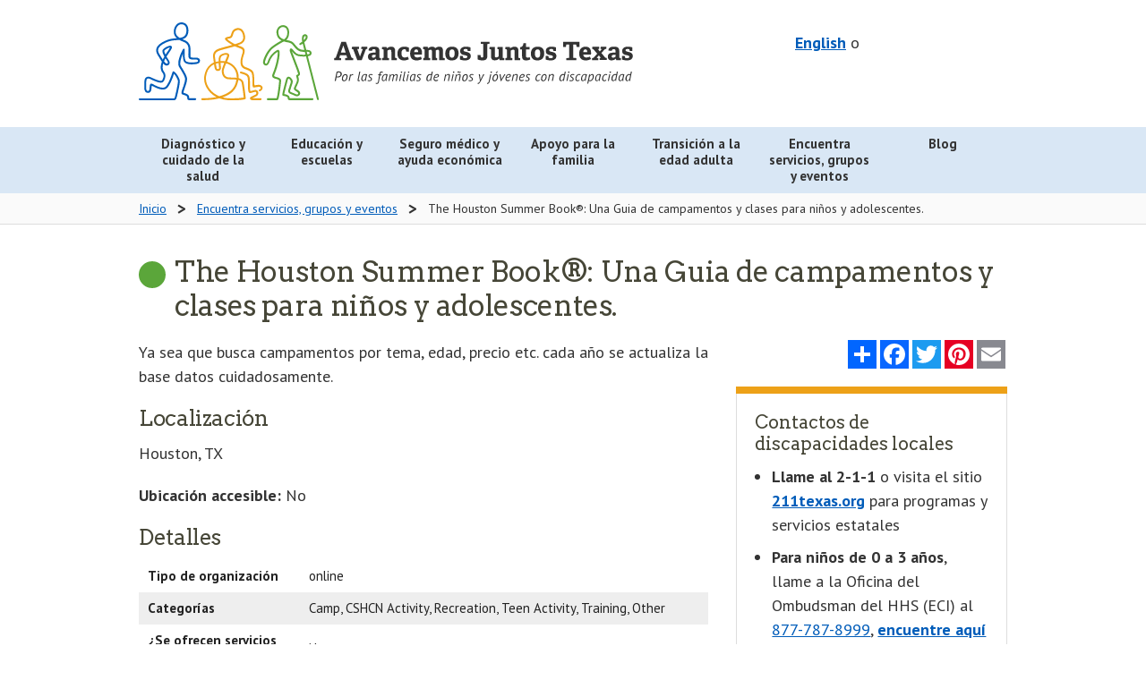

--- FILE ---
content_type: text/html; charset=UTF-8
request_url: https://www.navigatelifetexas.org/es/services-groups-events/services/the-houston-summer-book-online
body_size: 12490
content:
<!doctype html>
<!--[if lt IE 9]> <html class="no-js lt-ie10 lt-ie9" lang="es"> <![endif]-->
<!--[if IE 9]> <html class="no-js lt-ie10" lang="es"> <![endif]-->
<!--[if gt IE 9]><!--> <html class="no-js" lang="es"> <!--<![endif]-->
	<head>
		<meta charset="utf-8" />
		<meta name="viewport" content="width=device-width, initial-scale=1.0" />
		
			<title>The Houston Summer Book®: A Guide to Houston Day Camps and Classes for Kids and Teens | Navigate Life Texas</title>
<meta name='keywords' content='' />
<meta name='description' content='' />
<link rel='canonical' href='https://www.navigatelifetexas.org/es/services-groups-events/services/the-houston-summer-book-online' />
		
		<meta name="author" content="Health and Human Services Commission"/>
		<meta name="language" content="English"/>
		<meta name="language" content="Spanish"/>
		<meta name="coverage" content="Texas"/>
		<meta name="subject" content="Health"/>
		<meta name="subject" content="Human Services"/>
		<meta name="subject" content="Education"/>
		<meta name="type" content="Homepages"/>
		<meta name="type" content="Web documents"/>
		<meta property="og:image" content="https://www.navigatelifetexas.org/assets/images/logos/open-graph.jpg" />
		<meta property="og:image:type" content="image/jpeg" />
		<meta property="og:image:width" content="1200" />
		<meta property="og:image:height" content="630" />
		<meta property="og:image:alt" content="Navigate Life Texas: For families raising children with disabilities - a project of Texas Health and Human Services" />

		

		<link rel="stylesheet" href="/assets/styles/app.css" />
    <link href="https://fonts.googleapis.com/css?family=Arvo:400,700|PT+Sans:400,400i,700" rel="stylesheet">

		<!--[if lt IE 9]>
			<link rel="stylesheet" href="/assets/styles/ie8.css">
			<script src="/assets/scripts/ie8-head.js"></script>
			
			<script src="/assets/scripts/rem.min.js"></script>
		<![endif]-->

		<script src="/bower_components/foundation/js/vendor/modernizr.js"></script>
    <script type="text/javascript" src="/assets/grunticon/grunticon.loader.js"></script>
  	<script type="text/javascript">grunticon(["/assets/grunticon/icons.data.svg.css?v=2022-11-8", "/public/grunticon/icons.data.png.css?v=2022-11-8", "/assets/grunticon/icons.fallback.css?v=2022-11-8"], grunticon.svgLoadedCallback );</script>

		

		

		<meta name="google-translate-customization" content="b1236f79eaba0e07-07c23461619ba403-gdbb9a627a50991c9-12"/>

					
			<link rel="alternate" hreflang="en" href="https://www.navigatelifetexas.org/en/services-groups-events/services/the-houston-summer-book-online">
					
			<link rel="alternate" hreflang="es" href="https://www.navigatelifetexas.org/es/services-groups-events/services/the-houston-summer-book-online">
		
		<link rel="apple-touch-icon" sizes="180x180" href="/favicon/apple-touch-icon.png">
		<link rel="icon" type="image/png" sizes="32x32" href="/favicon/favicon-32x32.png">
		<link rel="icon" type="image/png" sizes="16x16" href="/favicon/favicon-16x16.png">
		<link rel="manifest" href="/favicon/site.webmanifest">
		<link rel="mask-icon" href="/favicon/safari-pinned-tab.svg" color="#005cb9">
		<meta name="msapplication-TileColor" content="#ff0000">
		<meta name="theme-color" content="#ffffff">
	</head>
	<body class="services-groups-events">

		<!-- Google Tag Manager -->
		<noscript><iframe src="//www.googletagmanager.com/ns.html?id=GTM-TWKJ4X"
		height="0" width="0" style="display:none;visibility:hidden"></iframe></noscript>
		<script>(function(w,d,s,l,i){w[l]=w[l]||[];w[l].push({'gtm.start':
		new Date().getTime(),event:'gtm.js'});var f=d.getElementsByTagName(s)[0],
		j=d.createElement(s),dl=l!='dataLayer'?'&l='+l:'';j.async=true;j.src=
		'//www.googletagmanager.com/gtm.js?id='+i+dl;f.parentNode.insertBefore(j,f);
		})(window,document,'script','dataLayer','GTM-TWKJ4X');</script>
		<!-- End Google Tag Manager -->

		<header id="top">
      
			<div class="row">
				<div class="medium-5 medium-push-7 large-5 large-push-7 columns">
					<div id="header-utility" class="text-right">
						
						<div id="header-translation">
							<div id="translation-switcher">
								
										
								    <a hreflang="en" href="https://www.navigatelifetexas.org/?ACT=66&amp;lang_id=1&amp;url=aHR0cHMlM0ElMkYlMkZ3d3cubmF2aWdhdGVsaWZldGV4YXMub3JnJTJGZW4lMkZzZXJ2aWNlcy1ncm91cHMtZXZlbnRzJTJGc2VydmljZXMlMkZ0aGUtaG91c3Rvbi1zdW1tZXItYm9vay1vbmxpbmU=">English</a>
								
								o
							</div>
							
							<div id="google_translate_element"></div>
							<style>
								
							</style>
						
							<script type="text/javascript">
								function googleTranslateElementInit() {
								  new google.translate.TranslateElement({pageLanguage: 'en', layout: google.translate.TranslateElement.InlineLayout.VERTICAL, autoDisplay: false, gaTrack: true, gaId: 'UA-64055681-1'}, 'google_translate_element');
								}
							</script>
							<script type="text/javascript" src="//translate.google.com/translate_a/element.js?cb=googleTranslateElementInit"></script>
						</div>

					</div>
					
				</div>
				<div class="medium-7 medium-pull-5 large-7 large-pull-5 columns">
					<a class="top-logo" href="https://www.navigatelifetexas.org/es/">
						<img src="/assets/images/logos/nlt-logo-es.svg" alt="Avancemos Juntos Texas: Ayuda para niños con discapacidad y necesidades especiales" class="top-logo-image-spanish">
					</a>
					<p class="sr-only">Avancemos Juntos Texas: Ayuda para niños con discapacidad y necesidades especiales</p>
				</div>
			</div>
		</header>
		<div id="main-nav" class="contain-to-grid">
			<nav class="top-bar" data-topbar data-closing-time="1000" role="navigation">

				<ul class="title-area">
					
					<li class="toggle-topbar menu-icon"><a href="#"><span>Menu</span></a></li>
				</ul>
				<section class="top-bar-section top-menu">
					<ul class="large-block-grid-7" >
              
							
                <li class="  diagnosis has-dropdown" style="clear: none;">
                  <a class="" href="https://www.navigatelifetexas.org/es/diagnosis-healthcare" aria-expanded="false">
                    
                      
                      <div class="main-nav-link" >
                        Diagnóstico y cuidado de la salud
                      </div>
                    
                  </a>

                  
                    <ul class=" dropdown" aria-hidden="true" tabindex="-1" data-level="1">
                      
                        
							
                <li class="   " style="clear: none;">
                  <a class="" href="https://www.navigatelifetexas.org/es/diagnosis-healthcare" aria-expanded="false">
                    
                      Información general

                    
                  </a>

                  
                </li>
                
              
							
                <li class="   " style="clear: none;">
                  <a class="" href="https://www.navigatelifetexas.org/es/diagnosis-healthcare/does-my-child-have-a-disability" aria-expanded="false">
                    
                      Qué hacer si notas que hay algo diferente

                    
                  </a>

                  
                </li>
                
              
							
                <li class="   " style="clear: none;">
                  <a class="" href="https://www.navigatelifetexas.org/es/diagnosis-healthcare/my-child-has-a-diagnosis.-where-do-i-start" aria-expanded="false">
                    
                      Mi hijo tiene un diagnóstico, ¿por dónde empiezo?

                    
                  </a>

                  
                </li>
                
              
							
                <li class="   " style="clear: none;">
                  <a class="" href="https://www.navigatelifetexas.org/es/diagnosis-healthcare/diagnoses-for-disabilities-and-special-health-care-needs" aria-expanded="false">
                    
                      Diagnósticos para discapacidades

                    
                  </a>

                  
                </li>
                
              
							
                <li class="   " style="clear: none;">
                  <a class="" href="https://www.navigatelifetexas.org/es/diagnosis-healthcare/what-is-eci" aria-expanded="false">
                    
                      Intervención Temprana en la Infancia (ECI)

                    
                  </a>

                  
                </li>
                
              
							
                <li class="   " style="clear: none;">
                  <a class="" href="https://www.navigatelifetexas.org/es/diagnosis-healthcare/faq" aria-expanded="false">
                    
                      Preguntas frecuentes

                    
                  </a>

                  
                </li>
                
              
							
                <li class="   has-dropdown" style="clear: none;">
                  <a class="" role="button" aria-expanded="false">
                    
                      Diagnósticos

                    
                  </a>

                  
                    <ul class=" dropdown" aria-hidden="true" tabindex="-1" data-level="1">
                      
                        
							
                <li class="   " style="clear: none;">
                  <a class="" href="https://www.navigatelifetexas.org/es/diagnosis-healthcare/traumatic-and-acquired-brain-injury-in-children" aria-expanded="false">
                    
                      Lesiones cerebrales

                    
                  </a>

                  
                </li>
                
              
							
                <li class="   " style="clear: none;">
                  <a class="" href="https://www.navigatelifetexas.org/es/education-schools/understanding-different-types-of-learning-disabilities" aria-expanded="false">
                    
                      Discapacidades de aprendizaje

                    
                  </a>

                  
                </li>
                
              
							
                <li class="   " style="clear: none;">
                  <a class="" href="https://www.navigatelifetexas.org/es/diagnosis-healthcare/the-zika-virus-and-zika-related-conditions" aria-expanded="false">
                    
                      Condiciones relacionadas al Zika

                    
                  </a>

                  
                </li>
                
              
							
                <li class="   " style="clear: none;">
                  <a class="" href="https://www.navigatelifetexas.org/es/diagnosis-healthcare/blindness-and-visual-impairment" aria-expanded="false">
                    
                      Ceguera y discapacidad visual

                    
                  </a>

                  
                </li>
                
              
							
                <li class="   " style="clear: none;">
                  <a class="" href="https://www.navigatelifetexas.org/es/diagnosis-healthcare/dyslexia-and-related-conditions" aria-expanded="false">
                    
                      Dislexia y padecimientos relacionados

                    
                  </a>

                  
                </li>
                
              
                      
                    </ul>
                  
                </li>
                
              
							
                <li class="   has-dropdown" style="clear: none;">
                  <a class="" role="button" aria-expanded="false">
                    
                      Salud mental y salud del comportamiento

                    
                  </a>

                  
                    <ul class=" dropdown" aria-hidden="true" tabindex="-1" data-level="1">
                      
                        
							
                <li class="   " style="clear: none;">
                  <a class="" href="https://www.navigatelifetexas.org/es/diagnosis-healthcare/mental-and-behavioral-health" aria-expanded="false">
                    
                      Información general

                    
                  </a>

                  
                </li>
                
              
							
                <li class="   " style="clear: none;">
                  <a class="" href="https://www.navigatelifetexas.org/es/diagnosis-healthcare/when-to-get-mental-health-help-for-children" aria-expanded="false">
                    
                      Cuándo se debe conseguir ayuda

                    
                  </a>

                  
                </li>
                
              
							
                <li class="   " style="clear: none;">
                  <a class="" href="https://www.navigatelifetexas.org/es/diagnosis-healthcare/finding-mental-health-resources-for-children" aria-expanded="false">
                    
                      Encontrar recursos

                    
                  </a>

                  
                </li>
                
              
							
                <li class="   " style="clear: none;">
                  <a class="" href="https://www.navigatelifetexas.org/es/diagnosis-healthcare/behavior-problems-in-children-with-disabilities" aria-expanded="false">
                    
                      Problemas de comportamiento

                    
                  </a>

                  
                </li>
                
              
							
                <li class="   " style="clear: none;">
                  <a class="" href="https://www.navigatelifetexas.org/es/family-support/risky-behavior-when-and-how-to-respond" aria-expanded="false">
                    
                      Comportamiento peligroso

                    
                  </a>

                  
                </li>
                
              
							
                <li class="   " style="clear: none;">
                  <a class="" href="https://www.navigatelifetexas.org/es/diagnosis-healthcare/mental-health-for-children-with-intellectual-and-developmental-disabilities" aria-expanded="false">
                    
                      Salud mental en niños con discapacidad intelectual o del desarrollo

                    
                  </a>

                  
                </li>
                
              
							
                <li class="   " style="clear: none;">
                  <a class="" href="https://www.navigatelifetexas.org/es/diagnosis-healthcare/psychiatric-medication-for-children-how-families-decide" aria-expanded="false">
                    
                      Medicamentos psiquiátricos

                    
                  </a>

                  
                </li>
                
              
							
                <li class="   " style="clear: none;">
                  <a class="" href="https://www.navigatelifetexas.org/es/diagnosis-healthcare/recognizing-the-effects-of-trauma-on-children" aria-expanded="false">
                    
                      Trauma

                    
                  </a>

                  
                </li>
                
              
							
                <li class="   " style="clear: none;">
                  <a class="" href="https://www.navigatelifetexas.org/es/diagnosis-healthcare/supporting-a-child-through-a-mental-health-crisis" aria-expanded="false">
                    
                      Apoyo durante una crisis

                    
                  </a>

                  
                </li>
                
              
							
                <li class="   " style="clear: none;">
                  <a class="" href="https://www.navigatelifetexas.org/es/diagnosis-healthcare/your-childs-rights-to-mental-health-services" aria-expanded="false">
                    
                      Derechos de recibir servicios

                    
                  </a>

                  
                </li>
                
              
							
                <li class="   " style="clear: none;">
                  <a class="" href="https://www.navigatelifetexas.org/es/family-support/when-other-people-misunderstand-your-childs-behavior" aria-expanded="false">
                    
                      Malas interpretaciones del comportamiento

                    
                  </a>

                  
                </li>
                
              
							
                <li class="   " style="clear: none;">
                  <a class="" href="https://www.navigatelifetexas.org/es/family-support/navigating-the-juvenile-justice-system" aria-expanded="false">
                    
                      Sistema de justicia para menores

                    
                  </a>

                  
                </li>
                
              
                      
                    </ul>
                  
                </li>
                
              
							
                <li class="   has-dropdown" style="clear: none;">
                  <a class="" href="https://www.navigatelifetexas.org/es/diagnosis-healthcare/children-with-multiple-disabilities-rare-conditions-undiagnosed" aria-expanded="false">
                    
                      Discapacidades múltiples, afecciones poco comunes o casos sin diagnóstico

                    
                  </a>

                  
                    <ul class=" dropdown" aria-hidden="true" tabindex="-1" data-level="1">
                      
                        
							
                <li class="   " style="clear: none;">
                  <a class="" href="https://www.navigatelifetexas.org/es/diagnosis-healthcare/children-with-multiple-disabilities-rare-conditions-undiagnosed" aria-expanded="false">
                    
                      Niños con condición rara, varios diagnósticos o no tiene diagnóstico

                    
                  </a>

                  
                </li>
                
              
							
                <li class="   " style="clear: none;">
                  <a class="" href="https://www.navigatelifetexas.org/es/diagnosis-healthcare/solving-the-secrets-of-sophie-a-diagnostic-odyssey-through-genetics" aria-expanded="false">
                    
                      La odisea para obtener un diagnóstico por medio de la genética

                    
                  </a>

                  
                </li>
                
              
							
                <li class="   " style="clear: none;">
                  <a class="" href="https://www.navigatelifetexas.org/es/diagnosis-healthcare/genetic-disorders" aria-expanded="false">
                    
                      Trastornos genéticos

                    
                  </a>

                  
                </li>
                
              
							
                <li class="   " style="clear: none;">
                  <a class="" href="https://www.navigatelifetexas.org/es/diagnosis-healthcare/understanding-invisible-disabilities" aria-expanded="false">
                    
                      Cómo comprender las discapacidades invisibles

                    
                  </a>

                  
                </li>
                
              
                      
                    </ul>
                  
                </li>
                
              
							
                <li class="   has-dropdown" style="clear: none;">
                  <a class="" role="button" aria-expanded="false">
                    
                      Cómo planificar y organizarte

                    
                  </a>

                  
                    <ul class=" dropdown" aria-hidden="true" tabindex="-1" data-level="1">
                      
                        
							
                <li class="   " style="clear: none;">
                  <a class="" href="https://www.navigatelifetexas.org/es/diagnosis-healthcare/how-to-talk-to-your-doctor" aria-expanded="false">
                    
                      Cómo hablar con tu médico

                    
                  </a>

                  
                </li>
                
              
							
                <li class="   " style="clear: none;">
                  <a class="" href="https://www.navigatelifetexas.org/es/diagnosis-healthcare/medical-home-for-children" aria-expanded="false">
                    
                      Hogar médico

                    
                  </a>

                  
                </li>
                
              
							
                <li class="   " style="clear: none;">
                  <a class="" href="https://www.navigatelifetexas.org/es/diagnosis-healthcare/care-notebook" aria-expanded="false">
                    
                      Cómo organizar los expedientes médicos

                    
                  </a>

                  
                </li>
                
              
							
                <li class="   " style="clear: none;">
                  <a class="" href="https://www.navigatelifetexas.org/es/diagnosis-healthcare/your-childs-electronic-health-record" aria-expanded="false">
                    
                      El registro médico electrónico

                    
                  </a>

                  
                </li>
                
              
							
                <li class="   " style="clear: none;">
                  <a class="" href="https://www.navigatelifetexas.org/es/diagnosis-healthcare/health-care-specialty-therapy-options-for-children-with-disabilities" aria-expanded="false">
                    
                      Glosario de especialidades y terapias

                    
                  </a>

                  
                </li>
                
              
							
                <li class="   " style="clear: none;">
                  <a class="" href="https://www.navigatelifetexas.org/es/family-support/when-you-leave-the-hospital-before-your-baby" aria-expanded="false">
                    
                      Cuando sales del hospital antes que tu bebé

                    
                  </a>

                  
                </li>
                
              
							
                <li class="   " style="clear: none;">
                  <a class="" href="https://www.navigatelifetexas.org/es/transition-to-adulthood/medical-transition" aria-expanded="false">
                    
                      La transición en la atención médica

                    
                  </a>

                  
                </li>
                
              
							
                <li class="   " style="clear: none;">
                  <a class="" href="https://www.navigatelifetexas.org/es/diagnosis-healthcare/telehealth-and-telemedicine-for-children-with-disabilities-and-special-health-care-needs" aria-expanded="false">
                    
                      Telesalud y telemedicina

                    
                  </a>

                  
                </li>
                
              
                      
                    </ul>
                  
                </li>
                
              
							
                <li class="   has-dropdown" style="clear: none;">
                  <a class="" role="button" aria-expanded="false">
                    
                      Indicadores del desarrollo

                    
                  </a>

                  
                    <ul class=" dropdown" aria-hidden="true" tabindex="-1" data-level="1">
                      
                        
							
                <li class="   " style="clear: none;">
                  <a class="" href="https://www.navigatelifetexas.org/es/diagnosis-healthcare/infant-baby-developmental-milestones" aria-expanded="false">
                    
                      Desde el nacimiento hasta los 3 años

                    
                  </a>

                  
                </li>
                
              
							
                <li class="   " style="clear: none;">
                  <a class="" href="https://www.navigatelifetexas.org/es/diagnosis-healthcare/child-development-milestones" aria-expanded="false">
                    
                      De los 3 años en adelante

                    
                  </a>

                  
                </li>
                
              
                      
                    </ul>
                  
                </li>
                
              
							
                <li class="   has-dropdown" style="clear: none;">
                  <a class="" role="button" aria-expanded="false">
                    
                      Equipo

                    
                  </a>

                  
                    <ul class=" dropdown" aria-hidden="true" tabindex="-1" data-level="1">
                      
                        
							
                <li class="   " style="clear: none;">
                  <a class="" href="https://www.navigatelifetexas.org/es/diagnosis-healthcare/supplies-medical-equipment-for-children-with-disabilities" aria-expanded="false">
                    
                      Equipo y suministros médicos

                    
                  </a>

                  
                </li>
                
              
							
                <li class="   " style="clear: none;">
                  <a class="" href="https://www.navigatelifetexas.org/es/diagnosis-healthcare/assistive-technology-adaptive-equipment-for-children-with-disabilities" aria-expanded="false">
                    
                      La tecnología y aparatos de adaptación

                    
                  </a>

                  
                </li>
                
              
                      
                    </ul>
                  
                </li>
                
              
							
                <li class="   has-dropdown" style="clear: none;">
                  <a class="" role="button" aria-expanded="false">
                    
                      Alimentación y salud bucal

                    
                  </a>

                  
                    <ul class=" dropdown" aria-hidden="true" tabindex="-1" data-level="1">
                      
                        
							
                <li class="   " style="clear: none;">
                  <a class="" href="https://www.navigatelifetexas.org/es/diagnosis-healthcare/oral-health-tips-and-strategies" aria-expanded="false">
                    
                      Salud bucal

                    
                  </a>

                  
                </li>
                
              
							
                <li class="   " style="clear: none;">
                  <a class="" href="https://www.navigatelifetexas.org/es/diagnosis-healthcare/dental-care" aria-expanded="false">
                    
                      Cuidado dental

                    
                  </a>

                  
                </li>
                
              
							
                <li class="   " style="clear: none;">
                  <a class="" href="https://www.navigatelifetexas.org/es/diagnosis-healthcare/challenges-with-eating" aria-expanded="false">
                    
                      Problemas para comer

                    
                  </a>

                  
                </li>
                
              
							
                <li class="   " style="clear: none;">
                  <a class="" href="https://www.navigatelifetexas.org/es/diagnosis-healthcare/eating-disorders" aria-expanded="false">
                    
                      Trastornos alimentarios

                    
                  </a>

                  
                </li>
                
              
                      
                    </ul>
                  
                </li>
                
              
                      
                    </ul>
                  
                </li>
                
              
							
                <li class="  education has-dropdown" style="clear: none;">
                  <a class="" href="https://www.navigatelifetexas.org/es/education-schools" aria-expanded="false">
                    
                      
                      <div class="main-nav-link" >
                        Educación y escuelas
                      </div>
                    
                  </a>

                  
                    <ul class=" dropdown" aria-hidden="true" tabindex="-1" data-level="1">
                      
                        
							
                <li class="   " style="clear: none;">
                  <a class="" href="https://www.navigatelifetexas.org/es/education-schools" aria-expanded="false">
                    
                      Información general

                    
                  </a>

                  
                </li>
                
              
							
                <li class="   " style="clear: none;">
                  <a class="" href="https://www.navigatelifetexas.org/es/education-schools/your-childs-right-to-a-public-education" aria-expanded="false">
                    
                      Derecho a la educación pública

                    
                  </a>

                  
                </li>
                
              
							
                <li class="   " style="clear: none;">
                  <a class="" href="https://www.navigatelifetexas.org/es/education-schools/school-choices-for-children-with-disabilities" aria-expanded="false">
                    
                      Tipos de escuelas

                    
                  </a>

                  
                </li>
                
              
							
                <li class="   " style="clear: none;">
                  <a class="" href="https://www.navigatelifetexas.org/es/education-schools/after-school-activities-programs-for-students-with-disabilities" aria-expanded="false">
                    
                      Las actividades después de clases

                    
                  </a>

                  
                </li>
                
              
							
                <li class="   " style="clear: none;">
                  <a class="" href="https://www.navigatelifetexas.org/es/education-schools/texas-90-attendance-and-truancy-rules" aria-expanded="false">
                    
                      Reglas sobre la asistencia del 90% y el ausentismo escolar de Texas

                    
                  </a>

                  
                </li>
                
              
							
                <li class="   " style="clear: none;">
                  <a class="" href="https://www.navigatelifetexas.org/es/education-schools/organizing-school-records" aria-expanded="false">
                    
                      Organizar los registros escolares

                    
                  </a>

                  
                </li>
                
              
							
                <li class="   " style="clear: none;">
                  <a class="" href="https://www.navigatelifetexas.org/es/education-schools/faq" aria-expanded="false">
                    
                      Preguntas frecuentes

                    
                  </a>

                  
                </li>
                
              
							
                <li class="   has-dropdown" style="clear: none;">
                  <a class="" role="button" aria-expanded="false">
                    
                      Educación Especial

                    
                  </a>

                  
                    <ul class=" dropdown" aria-hidden="true" tabindex="-1" data-level="1">
                      
                        
							
                <li class="   " style="clear: none;">
                  <a class="" href="https://www.navigatelifetexas.org/es/education-schools/special-education-101" aria-expanded="false">
                    
                      Educación Especial 101

                    
                  </a>

                  
                </li>
                
              
							
                <li class="   " style="clear: none;">
                  <a class="" href="https://www.navigatelifetexas.org/es/education-schools/what-is-ecse" aria-expanded="false">
                    
                      Programa de Educación Especial en la Primera Infancia

                    
                  </a>

                  
                </li>
                
              
							
                <li class="   " style="clear: none;">
                  <a class="" href="https://www.navigatelifetexas.org/es/education-schools/getting-ecse-services" aria-expanded="false">
                    
                      Los servicios de ECSE

                    
                  </a>

                  
                </li>
                
              
							
                <li class="   " style="clear: none;">
                  <a class="" href="https://www.navigatelifetexas.org/es/education-schools/section-504" aria-expanded="false">
                    
                      Sección 504

                    
                  </a>

                  
                </li>
                
              
							
                <li class="   " style="clear: none;">
                  <a class="" href="https://www.navigatelifetexas.org/es/education-schools/educational-placements-for-students-with-disabilities" aria-expanded="false">
                    
                      Colocación educativas

                    
                  </a>

                  
                </li>
                
              
							
                <li class="   " style="clear: none;">
                  <a class="" href="https://www.navigatelifetexas.org/es/education-schools/ard-process" aria-expanded="false">
                    
                      Proceso de admisión, evaluación y salida de la escuela (ARD)

                    
                  </a>

                  
                </li>
                
              
							
                <li class="   " style="clear: none;">
                  <a class="" href="https://www.navigatelifetexas.org/es/education-schools/your-childs-individualized-education-program" aria-expanded="false">
                    
                      El programa de educación individualizada (IEP)

                    
                  </a>

                  
                </li>
                
              
							
                <li class="   " style="clear: none;">
                  <a class="" href="https://www.navigatelifetexas.org/es/education-schools/behavior-intervention-plans-and-schools" aria-expanded="false">
                    
                      Los planes de intervención conductual y las escuelas

                    
                  </a>

                  
                </li>
                
              
							
                <li class="   " style="clear: none;">
                  <a class="" href="https://www.navigatelifetexas.org/es/education-schools/getting-the-right-services-for-children-with-disabilities" aria-expanded="false">
                    
                      Dificultad en conseguir los servicios que necesita tu hijo

                    
                  </a>

                  
                </li>
                
              
							
                <li class="   " style="clear: none;">
                  <a class="" href="https://www.navigatelifetexas.org/es/education-schools/special-education-advocates-and-advocacy" aria-expanded="false">
                    
                      La defensa y promoción de la educación especial

                    
                  </a>

                  
                </li>
                
              
                      
                    </ul>
                  
                </li>
                
              
							
                <li class="   has-dropdown" style="clear: none;">
                  <a class="" role="button" aria-expanded="false">
                    
                      Relaciones personales

                    
                  </a>

                  
                    <ul class=" dropdown" aria-hidden="true" tabindex="-1" data-level="1">
                      
                        
							
                <li class="   " style="clear: none;">
                  <a class="" href="https://www.navigatelifetexas.org/es/education-schools/bullying-children-with-disabilities" aria-expanded="false">
                    
                      La intimidación

                    
                  </a>

                  
                </li>
                
              
							
                <li class="   " style="clear: none;">
                  <a class="" href="https://www.navigatelifetexas.org/es/education-schools/ways-to-build-a-relationship-with-your-childs-school" aria-expanded="false">
                    
                      Cómo relacionarte con la escuela de tu hijo

                    
                  </a>

                  
                </li>
                
              
							
                <li class="   " style="clear: none;">
                  <a class="" href="https://www.navigatelifetexas.org/es/transition-to-adulthood/friendships-after-high-school" aria-expanded="false">
                    
                      Las amistades después de la preparatoria

                    
                  </a>

                  
                </li>
                
              
							
                <li class="   " style="clear: none;">
                  <a class="" href="https://www.navigatelifetexas.org/es/family-support/friendships-and-social-skills-for-children-with-disabilities-and-special-health-care-needs" aria-expanded="false">
                    
                      Los amigos y las habilidades sociales

                    
                  </a>

                  
                </li>
                
              
                      
                    </ul>
                  
                </li>
                
              
							
                <li class="   has-dropdown" style="clear: none;">
                  <a class="" role="button" aria-expanded="false">
                    
                      Transiciónes

                    
                  </a>

                  
                    <ul class=" dropdown" aria-hidden="true" tabindex="-1" data-level="1">
                      
                        
							
                <li class="   " style="clear: none;">
                  <a class="" href="https://www.navigatelifetexas.org/es/education-schools/transition-planning-for-students-with-disabilities" aria-expanded="false">
                    
                      La transición de la escuela pública

                    
                  </a>

                  
                </li>
                
              
							
                <li class="   " style="clear: none;">
                  <a class="" href="https://www.navigatelifetexas.org/es/education-schools/transitioning-between-schools" aria-expanded="false">
                    
                      La transición entre escuelas

                    
                  </a>

                  
                </li>
                
              
							
                <li class="   " style="clear: none;">
                  <a class="" href="https://www.navigatelifetexas.org/es/transition-to-adulthood/college-and-alternatives-for-students-with-disabilities" aria-expanded="false">
                    
                      Estudios después de la preparatoria

                    
                  </a>

                  
                </li>
                
              
							
                <li class="   " style="clear: none;">
                  <a class="" href="https://www.navigatelifetexas.org/es/education-schools/health-care-transition-planning-in-the-iep" aria-expanded="false">
                    
                      Planeación para la transición a través del IEP

                    
                  </a>

                  
                </li>
                
              
                      
                    </ul>
                  
                </li>
                
              
                      
                    </ul>
                  
                </li>
                
              
							
                <li class="pull-right  financial has-dropdown" style="clear: none;">
                  <a class="" href="https://www.navigatelifetexas.org/es/insurance-financial-help" aria-expanded="false">
                    
                      
                      <div class="main-nav-link" >
                        Seguro médico y ayuda económica
                      </div>
                    
                  </a>

                  
                    <ul class=" dropdown" aria-hidden="true" tabindex="-1" data-level="1">
                      
                        
							
                <li class="   " style="clear: none;">
                  <a class="" href="https://www.navigatelifetexas.org/es/insurance-financial-help" aria-expanded="false">
                    
                      Información general

                    
                  </a>

                  
                </li>
                
              
							
              
							
                <li class="   " style="clear: none;">
                  <a class="" href="https://www.navigatelifetexas.org/es/insurance-financial-help/ssi-benefits-for-children-with-disabilities" aria-expanded="false">
                    
                      Beneficios de Seguridad de Ingreso Suplementario (SSI)

                    
                  </a>

                  
                </li>
                
              
							
                <li class="   " style="clear: none;">
                  <a class="" href="https://www.navigatelifetexas.org/es/insurance-financial-help/ssdi-for-children" aria-expanded="false">
                    
                      Beneficios del Seguro Social por Incapacidad (SSDI)

                    
                  </a>

                  
                </li>
                
              
							
                <li class="   " style="clear: none;">
                  <a class="" href="https://www.navigatelifetexas.org/es/insurance-financial-help/medicare-for-children-with-disabilities" aria-expanded="false">
                    
                      Medicare

                    
                  </a>

                  
                </li>
                
              
							
                <li class="   " style="clear: none;">
                  <a class="" href="https://www.navigatelifetexas.org/es/transition-to-adulthood/funding-and-services" aria-expanded="false">
                    
                      Fondos y servicios a partir de los 18 años

                    
                  </a>

                  
                </li>
                
              
							
                <li class="   " style="clear: none;">
                  <a class="" href="https://www.navigatelifetexas.org/es/insurance-financial-help/funding-grants-for-children-with-disabilities" aria-expanded="false">
                    
                      Subsidios y otras fuentes de fondos

                    
                  </a>

                  
                </li>
                
              
							
                <li class="   " style="clear: none;">
                  <a class="" href="https://www.navigatelifetexas.org/es/insurance-financial-help/help-with-utility-bills-and-energy-costs" aria-expanded="false">
                    
                      Ayuda con los costos de la electricidad

                    
                  </a>

                  
                </li>
                
              
							
                <li class="   " style="clear: none;">
                  <a class="" href="https://www.navigatelifetexas.org/es/insurance-financial-help/faq" aria-expanded="false">
                    
                      Preguntas frecuentes

                    
                  </a>

                  
                </li>
                
              
							
                <li class="   has-dropdown" style="clear: none;">
                  <a class="" role="button" aria-expanded="false">
                    
                      Medicaid

                    
                  </a>

                  
                    <ul class=" dropdown" aria-hidden="true" tabindex="-1" data-level="1">
                      
                        
							
                <li class="   " style="clear: none;">
                  <a class="" href="https://www.navigatelifetexas.org/es/insurance-financial-help/texas-medicaid-for-children-with-disabilities" aria-expanded="false">
                    
                      Información general

                    
                  </a>

                  
                </li>
                
              
							
                <li class="   " style="clear: none;">
                  <a class="" href="https://www.navigatelifetexas.org/es/insurance-financial-help/medicaid-buy-in-for-children-with-disabilities" aria-expanded="false">
                    
                      Medicaid Buy-In

                    
                  </a>

                  
                </li>
                
              
							
                <li class="   " style="clear: none;">
                  <a class="" href="https://www.navigatelifetexas.org/es/insurance-financial-help/medicaid-transportation-services" aria-expanded="false">
                    
                      Transporte

                    
                  </a>

                  
                </li>
                
              
							
                <li class="   " style="clear: none;">
                  <a class="" href="https://www.navigatelifetexas.org/es/insurance-financial-help/star-kids-service-coordination" aria-expanded="false">
                    
                      STAR Kids – coordinación de servicios

                    
                  </a>

                  
                </li>
                
              
							
                <li class="   " style="clear: none;">
                  <a class="" href="https://www.navigatelifetexas.org/es/insurance-financial-help/hipp-program" aria-expanded="false">
                    
                      Programa de primas de seguro médico (HIPP)

                    
                  </a>

                  
                </li>
                
              
							
                <li class="   " style="clear: none;">
                  <a class="" href="https://www.navigatelifetexas.org/es/family-support/community-first-choice-program" aria-expanded="false">
                    
                      Programa Community First Choice

                    
                  </a>

                  
                </li>
                
              
                      
                    </ul>
                  
                </li>
                
              
							
                <li class="   has-dropdown" style="clear: none;">
                  <a class="" role="button" aria-expanded="false">
                    
                      Programas con exención

                    
                  </a>

                  
                    <ul class=" dropdown" aria-hidden="true" tabindex="-1" data-level="1">
                      
                        
							
                <li class="   " style="clear: none;">
                  <a class="" href="https://www.navigatelifetexas.org/es/insurance-financial-help/texas-medicaid-waiver-programs-for-children-with-disabilities" aria-expanded="false">
                    
                      Información general

                    
                  </a>

                  
                </li>
                
              
							
                <li class="   " style="clear: none;">
                  <a class="" href="https://www.navigatelifetexas.org/es/insurance-financial-help/home-and-community-based-services-hcs" aria-expanded="false">
                    
                      Servicios en el Hogar y en la Comunidad (HCS)

                    
                  </a>

                  
                </li>
                
              
							
                <li class="   " style="clear: none;">
                  <a class="" href="https://www.navigatelifetexas.org/es/insurance-financial-help/community-living-assistance-and-support-services-class" aria-expanded="false">
                    
                      Servicios de Apoyo y Asistencia para Vivir en la Comunidad (CLASS)

                    
                  </a>

                  
                </li>
                
              
							
                <li class="   " style="clear: none;">
                  <a class="" href="https://www.navigatelifetexas.org/es/insurance-financial-help/medically-dependent-children-program-mdcp" aria-expanded="false">
                    
                      Programa para Niños Médicamente Dependientes

                    
                  </a>

                  
                </li>
                
              
							
                <li class="   " style="clear: none;">
                  <a class="" href="https://www.navigatelifetexas.org/es/insurance-financial-help/starplus-home-and-community-based-services-hcbs" aria-expanded="false">
                    
                      Programa STAR+PLUS de Servicios en el Hogar y en la Comunidad (HCBS)

                    
                  </a>

                  
                </li>
                
              
							
                <li class="   " style="clear: none;">
                  <a class="" href="https://www.navigatelifetexas.org/es/insurance-financial-help/texas-home-living-txhml" aria-expanded="false">
                    
                      Programa de Texas para Vivir en Casa (TxHmL)

                    
                  </a>

                  
                </li>
                
              
							
                <li class="   " style="clear: none;">
                  <a class="" href="https://www.navigatelifetexas.org/es/insurance-financial-help/youth-empowerment-services-yes" aria-expanded="false">
                    
                      Servicios de Empoderamiento Juvenil (YES)

                    
                  </a>

                  
                </li>
                
              
							
                <li class="   " style="clear: none;">
                  <a class="" href="https://www.navigatelifetexas.org/es/insurance-financial-help/deaf-blind-with-multiple-disabilities-dbmd" aria-expanded="false">
                    
                      Programa para Personas Sordociegas con Discapacidades Múltiples (DMBD)

                    
                  </a>

                  
                </li>
                
              
                      
                    </ul>
                  
                </li>
                
              
							
                <li class="   has-dropdown" style="clear: none;">
                  <a class="" role="button" aria-expanded="false">
                    
                      Beneficios y seguro médico

                    
                  </a>

                  
                    <ul class=" dropdown" aria-hidden="true" tabindex="-1" data-level="1">
                      
                        
							
                <li class="   " style="clear: none;">
                  <a class="" href="https://www.navigatelifetexas.org/es/insurance-financial-help/health-care-benefit-programs-insurance-for-children-with-disabilities" aria-expanded="false">
                    
                      Información general

                    
                  </a>

                  
                </li>
                
              
							
                <li class="   " style="clear: none;">
                  <a class="" href="https://www.navigatelifetexas.org/es/insurance-financial-help/appealing-a-health-insurance-decision" aria-expanded="false">
                    
                      Apelando una decisión del seguro médico

                    
                  </a>

                  
                </li>
                
              
							
                <li class="   " style="clear: none;">
                  <a class="" href="https://www.navigatelifetexas.org/es/insurance-financial-help/hipp-program" aria-expanded="false">
                    
                      Programa de primas de seguro médico (HIPP)

                    
                  </a>

                  
                </li>
                
              
							
                <li class="   " style="clear: none;">
                  <a class="" href="https://www.navigatelifetexas.org/es/insurance-financial-help/chip-for-children-with-disabilities-and-special-health-care-needs" aria-expanded="false">
                    
                      CHIP para niños con necesidades médicas especiales

                    
                  </a>

                  
                </li>
                
              
                      
                    </ul>
                  
                </li>
                
              
                      
                    </ul>
                  
                </li>
                
              
							
                <li class="pull-right  support has-dropdown" style="clear: none;">
                  <a class="" href="https://www.navigatelifetexas.org/es/family-support" aria-expanded="false">
                    
                      
                      <div class="main-nav-link" main-nav-link-padding>
                        Apoyo para la familia
                      </div>
                    
                  </a>

                  
                    <ul class=" dropdown" aria-hidden="true" tabindex="-1" data-level="1">
                      
                        
							
                <li class="   " style="clear: none;">
                  <a class="" href="https://www.navigatelifetexas.org/es/family-support" aria-expanded="false">
                    
                      Información general

                    
                  </a>

                  
                </li>
                
              
							
                <li class="   " style="clear: none;">
                  <a class="" href="https://www.navigatelifetexas.org/es/family-support/tips-for-foster-parents-and-caregivers" aria-expanded="false">
                    
                      Consejos para padres de acogida y cuidadores

                    
                  </a>

                  
                </li>
                
              
							
                <li class="   " style="clear: none;">
                  <a class="" href="https://www.navigatelifetexas.org/es/family-support/faq" aria-expanded="false">
                    
                      Preguntas frecuentes

                    
                  </a>

                  
                </li>
                
              
							
                <li class="   has-dropdown" style="clear: none;">
                  <a class="" role="button" aria-expanded="false">
                    
                      La nueva normalidad

                    
                  </a>

                  
                    <ul class=" dropdown" aria-hidden="true" tabindex="-1" data-level="1">
                      
                        
							
                <li class="   " style="clear: none;">
                  <a class="" href="https://www.navigatelifetexas.org/es/family-support/self-care" aria-expanded="false">
                    
                      Cuidado personal

                    
                  </a>

                  
                </li>
                
              
							
                <li class="   " style="clear: none;">
                  <a class="" href="https://www.navigatelifetexas.org/es/family-support/accepting-grieving-and-adapting-to-life" aria-expanded="false">
                    
                      Aceptando, apenando, y adaptándose a la vida

                    
                  </a>

                  
                </li>
                
              
							
                <li class="   " style="clear: none;">
                  <a class="" href="https://www.navigatelifetexas.org/es/family-support/helping-your-child-live-with-chronic-illness" aria-expanded="false">
                    
                      Como ayudar a tu hijo a vivir con una enfermedad crónica

                    
                  </a>

                  
                </li>
                
              
                      
                    </ul>
                  
                </li>
                
              
							
                <li class="   has-dropdown" style="clear: none;">
                  <a class="" role="button" aria-expanded="false">
                    
                      Relaciones personales

                    
                  </a>

                  
                    <ul class=" dropdown" aria-hidden="true" tabindex="-1" data-level="1">
                      
                        
							
                <li class="   " style="clear: none;">
                  <a class="" href="https://www.navigatelifetexas.org/es/family-support/parenting-children-with-disabilities" aria-expanded="false">
                    
                      Cómo manejar tu vida diaria

                    
                  </a>

                  
                </li>
                
              
							
                <li class="   " style="clear: none;">
                  <a class="" href="https://www.navigatelifetexas.org/es/family-support/connecting-with-other-parents-of-children-with-disabilities" aria-expanded="false">
                    
                      Estar en contacto con otros padres de familia

                    
                  </a>

                  
                </li>
                
              
							
                <li class="   " style="clear: none;">
                  <a class="" href="https://www.navigatelifetexas.org/es/family-support/teenagers-with-disabilities" aria-expanded="false">
                    
                      Los adolescentes

                    
                  </a>

                  
                </li>
                
              
							
                <li class="   " style="clear: none;">
                  <a class="" href="https://www.navigatelifetexas.org/es/family-support/siblings-of-children-with-disabilities" aria-expanded="false">
                    
                      Los hermanos

                    
                  </a>

                  
                </li>
                
              
							
                <li class="   " style="clear: none;">
                  <a class="" href="https://www.navigatelifetexas.org/es/family-support/personal-network" aria-expanded="false">
                    
                      Red de personas de confianza

                    
                  </a>

                  
                </li>
                
              
							
                <li class="   " style="clear: none;">
                  <a class="" href="https://www.navigatelifetexas.org/es/family-support/when-other-people-misunderstand-your-childs-behavior" aria-expanded="false">
                    
                      Malas interpretaciones del comportamiento

                    
                  </a>

                  
                </li>
                
              
							
                <li class="   " style="clear: none;">
                  <a class="" href="https://www.navigatelifetexas.org/es/family-support/dealing-with-divorce" aria-expanded="false">
                    
                      El divorcio

                    
                  </a>

                  
                </li>
                
              
							
                <li class="   " style="clear: none;">
                  <a class="" href="https://www.navigatelifetexas.org/es/family-support/the-power-of-counseling-for-parents" aria-expanded="false">
                    
                      La terapia para los padres

                    
                  </a>

                  
                </li>
                
              
							
                <li class="   " style="clear: none;">
                  <a class="" href="https://www.navigatelifetexas.org/es/family-support/person-centered-thinking" aria-expanded="false">
                    
                      Pensar de manera centrada en la persona

                    
                  </a>

                  
                </li>
                
              
							
                <li class="   " style="clear: none;">
                  <a class="" href="https://www.navigatelifetexas.org/es/transition-to-adulthood/friendships-after-high-school" aria-expanded="false">
                    
                      Las amistades después de la preparatori

                    
                  </a>

                  
                </li>
                
              
							
                <li class="   " style="clear: none;">
                  <a class="" href="https://www.navigatelifetexas.org/es/diagnosis-healthcare/how-to-talk-to-your-doctor" aria-expanded="false">
                    
                      Cómo hablar con el médico de tu hijo

                    
                  </a>

                  
                </li>
                
              
							
                <li class="   " style="clear: none;">
                  <a class="" href="https://www.navigatelifetexas.org/es/family-support/friendships-and-social-skills-for-children-with-disabilities-and-special-health-care-needs" aria-expanded="false">
                    
                      Los amigos y las habilidades sociales

                    
                  </a>

                  
                </li>
                
              
							
                <li class="   " style="clear: none;">
                  <a class="" href="https://www.navigatelifetexas.org/es/transition-to-adulthood/recreation-for-teenagers-and-adults-with-disabilities" aria-expanded="false">
                    
                      Actividades recreativas para adolescentes y adultos con discapacidades

                    
                  </a>

                  
                </li>
                
              
                      
                    </ul>
                  
                </li>
                
              
							
                <li class="   has-dropdown" style="clear: none;">
                  <a class="" role="button" aria-expanded="false">
                    
                      Cómo planificar y organizarte

                    
                  </a>

                  
                    <ul class=" dropdown" aria-hidden="true" tabindex="-1" data-level="1">
                      
                        
							
                <li class="   " style="clear: none;">
                  <a class="" href="https://www.navigatelifetexas.org/es/family-support/emergency-preparedness-for-families-of-children-with-disabilities" aria-expanded="false">
                    
                      Preparativos para casos de emergencia

                    
                  </a>

                  
                </li>
                
              
							
                <li class="   " style="clear: none;">
                  <a class="" href="https://www.navigatelifetexas.org/es/family-support/planning-for-a-time-when-you-cant-care-for-your-child" aria-expanded="false">
                    
                      Cuando ya no puedas cuidar de tu hijo

                    
                  </a>

                  
                </li>
                
              
							
                <li class="   " style="clear: none;">
                  <a class="" href="https://www.navigatelifetexas.org/es/family-support/person-centered-planning" aria-expanded="false">
                    
                      Planificación centrada en la persona

                    
                  </a>

                  
                </li>
                
              
							
                <li class="   " style="clear: none;">
                  <a class="" href="https://www.navigatelifetexas.org/es/diagnosis-healthcare/medical-home-for-children" aria-expanded="false">
                    
                      Hogar médico

                    
                  </a>

                  
                </li>
                
              
							
                <li class="   " style="clear: none;">
                  <a class="" href="https://www.navigatelifetexas.org/es/diagnosis-healthcare/care-notebook" aria-expanded="false">
                    
                      Cómo organizar los expedientes médicos

                    
                  </a>

                  
                </li>
                
              
							
                <li class="   " style="clear: none;">
                  <a class="" href="https://www.navigatelifetexas.org/es/diagnosis-healthcare/your-childs-electronic-health-record" aria-expanded="false">
                    
                      El registro médico electrónico

                    
                  </a>

                  
                </li>
                
              
                      
                    </ul>
                  
                </li>
                
              
							
                <li class="   has-dropdown" style="clear: none;">
                  <a class="" role="button" aria-expanded="false">
                    
                      Vivienda y situaciones familiares

                    
                  </a>

                  
                    <ul class=" dropdown" aria-hidden="true" tabindex="-1" data-level="1">
                      
                        
							
                <li class="   " style="clear: none;">
                  <a class="" href="https://www.navigatelifetexas.org/es/family-support/modifying-homes-for-children-with-disabilities" aria-expanded="false">
                    
                      Modificar tu hogar

                    
                  </a>

                  
                </li>
                
              
							
                <li class="   " style="clear: none;">
                  <a class="" href="https://www.navigatelifetexas.org/es/family-support/resources-for-military-families-of-children-with-disabilities" aria-expanded="false">
                    
                      Familias militares

                    
                  </a>

                  
                </li>
                
              
							
                <li class="   " style="clear: none;">
                  <a class="" href="https://www.navigatelifetexas.org/es/family-support/new-assignments" aria-expanded="false">
                    
                      Nuevas asignaciones

                    
                  </a>

                  
                </li>
                
              
							
                <li class="   " style="clear: none;">
                  <a class="" href="https://www.navigatelifetexas.org/es/family-support/tips-for-raising-a-child-with-special-health-care-needs-in-a-rural-setting" aria-expanded="false">
                    
                      Habitantes de áreas rurales

                    
                  </a>

                  
                </li>
                
              
							
                <li class="   " style="clear: none;">
                  <a class="" href="https://www.navigatelifetexas.org/es/transition-to-adulthood/housing-choices-for-young-adults-with-disabilities" aria-expanded="false">
                    
                      La vivienda

                    
                  </a>

                  
                </li>
                
              
                      
                    </ul>
                  
                </li>
                
              
							
                <li class="   has-dropdown" style="clear: none;">
                  <a class="" role="button" aria-expanded="false">
                    
                      Servicios de apoyo

                    
                  </a>

                  
                    <ul class=" dropdown" aria-hidden="true" tabindex="-1" data-level="1">
                      
                        
							
                <li class="   " style="clear: none;">
                  <a class="" href="https://www.navigatelifetexas.org/es/family-support/respite-care-for-children-with-disabilities" aria-expanded="false">
                    
                      Servicios de atención de relevo

                    
                  </a>

                  
                </li>
                
              
							
                <li class="   " style="clear: none;">
                  <a class="" href="https://www.navigatelifetexas.org/es/family-support/day-care-for-children-with-disabilities" aria-expanded="false">
                    
                      La guardería

                    
                  </a>

                  
                </li>
                
              
							
                <li class="   " style="clear: none;">
                  <a class="" href="https://www.navigatelifetexas.org/es/family-support/government-funded-organizations" aria-expanded="false">
                    
                      Organizaciones subsidiadas por el gobierno

                    
                  </a>

                  
                </li>
                
              
							
                <li class="   " style="clear: none;">
                  <a class="" href="https://www.navigatelifetexas.org/es/family-support/sending-your-child-to-camp" aria-expanded="false">
                    
                      Mandar a tu hijo a un campamento

                    
                  </a>

                  
                </li>
                
              
							
                <li class="   " style="clear: none;">
                  <a class="" href="https://www.navigatelifetexas.org/es/diagnosis-healthcare/health-care-specialty-therapy-options-for-children-with-disabilities" aria-expanded="false">
                    
                      Glosario de especialidades y terapias

                    
                  </a>

                  
                </li>
                
              
							
                <li class="   " style="clear: none;">
                  <a class="" href="https://www.navigatelifetexas.org/es/education-schools/getting-the-right-services-for-children-with-disabilities" aria-expanded="false">
                    
                      Getting the Right Education Services

                    
                  </a>

                  
                </li>
                
              
							
                <li class="   " style="clear: none;">
                  <a class="" href="https://www.navigatelifetexas.org/es/family-support/personal-attendant-care" aria-expanded="false">
                    
                      Atención de un ayudante personal

                    
                  </a>

                  
                </li>
                
              
							
                <li class="   " style="clear: none;">
                  <a class="" href="https://www.navigatelifetexas.org/es/family-support/community-first-choice-program" aria-expanded="false">
                    
                      Programa Community First Choice

                    
                  </a>

                  
                </li>
                
              
                      
                    </ul>
                  
                </li>
                
              
							
                <li class="   has-dropdown" style="clear: none;">
                  <a class="" role="button" aria-expanded="false">
                    
                      Derechos y aspectos legales

                    
                  </a>

                  
                    <ul class=" dropdown" aria-hidden="true" tabindex="-1" data-level="1">
                      
                        
							
                <li class="   " style="clear: none;">
                  <a class="" href="https://www.navigatelifetexas.org/es/family-support/legal-help-for-people-with-disabilities" aria-expanded="false">
                    
                      Herramientas legales

                    
                  </a>

                  
                </li>
                
              
							
                <li class="   " style="clear: none;">
                  <a class="" href="https://www.navigatelifetexas.org/es/family-support/wills-and-trusts" aria-expanded="false">
                    
                      Testamentos y fideicomisos

                    
                  </a>

                  
                </li>
                
              
							
                <li class="   " style="clear: none;">
                  <a class="" href="https://www.navigatelifetexas.org/es/family-support/letters-of-intent" aria-expanded="false">
                    
                      La carta de intención

                    
                  </a>

                  
                </li>
                
              
							
                <li class="   " style="clear: none;">
                  <a class="" href="https://www.navigatelifetexas.org/es/family-support/navigating-the-juvenile-justice-system" aria-expanded="false">
                    
                      Sistema de justicia juvenil

                    
                  </a>

                  
                </li>
                
              
							
                <li class="   " style="clear: none;">
                  <a class="" href="https://www.navigatelifetexas.org/es/family-support/legal-rights-of-people-with-disabilities" aria-expanded="false">
                    
                      Los derechos legales

                    
                  </a>

                  
                </li>
                
              
							
                <li class="   " style="clear: none;">
                  <a class="" href="https://www.navigatelifetexas.org/es/family-support/if-your-childs-rights-are-violated" aria-expanded="false">
                    
                      Si violan los derechos de tu hijo

                    
                  </a>

                  
                </li>
                
              
							
                <li class="   " style="clear: none;">
                  <a class="" href="https://www.navigatelifetexas.org/es/transition-to-adulthood/legal-options-for-age-18-and-beyond" aria-expanded="false">
                    
                      Opciones legales a partir de los 18 años

                    
                  </a>

                  
                </li>
                
              
							
                <li class="   " style="clear: none;">
                  <a class="" href="https://www.navigatelifetexas.org/es/transition-to-adulthood/legal-guardianship-for-young-adults-with-disabilities-1" aria-expanded="false">
                    
                      Tutela o custodia legal

                    
                  </a>

                  
                </li>
                
              
							
                <li class="   " style="clear: none;">
                  <a class="" href="https://www.navigatelifetexas.org/es/education-schools/your-childs-right-to-a-public-education" aria-expanded="false">
                    
                      Rights to a Public Education

                    
                  </a>

                  
                </li>
                
              
							
                <li class="   " style="clear: none;">
                  <a class="" href="https://www.navigatelifetexas.org/es/family-support/supported-decision-making-and-power-of-attorney-for-young-adults-with-disabilities" aria-expanded="false">
                    
                      Toma de decisiones con apoyo y poder notarial

                    
                  </a>

                  
                </li>
                
              
							
                <li class="   " style="clear: none;">
                  <a class="" href="https://www.navigatelifetexas.org/es/family-support/using-your-voice-to-advocate-and-change-systems" aria-expanded="false">
                    
                      Defender los derechos de tu hijo y cambiar los sistemas

                    
                  </a>

                  
                </li>
                
              
                      
                    </ul>
                  
                </li>
                
              
							
                <li class="   has-dropdown" style="clear: none;">
                  <a class="" role="button" aria-expanded="false">
                    
                      Alimentación y salud bucal

                    
                  </a>

                  
                    <ul class=" dropdown" aria-hidden="true" tabindex="-1" data-level="1">
                      
                        
							
                <li class="   " style="clear: none;">
                  <a class="" href="https://www.navigatelifetexas.org/es/diagnosis-healthcare/dental-care" aria-expanded="false">
                    
                      Cuidado dental

                    
                  </a>

                  
                </li>
                
              
							
                <li class="   " style="clear: none;">
                  <a class="" href="https://www.navigatelifetexas.org/es/diagnosis-healthcare/oral-health-tips-and-strategies" aria-expanded="false">
                    
                      Consejos y estrategias para la salud bucal

                    
                  </a>

                  
                </li>
                
              
							
                <li class="   " style="clear: none;">
                  <a class="" href="https://www.navigatelifetexas.org/es/diagnosis-healthcare/challenges-with-eating" aria-expanded="false">
                    
                      Problemas para comer

                    
                  </a>

                  
                </li>
                
              
                      
                    </ul>
                  
                </li>
                
              
							
                <li class="   has-dropdown" style="clear: none;">
                  <a class="" role="button" aria-expanded="false">
                    
                      Transiciónes

                    
                  </a>

                  
                    <ul class=" dropdown" aria-hidden="true" tabindex="-1" data-level="1">
                      
                        
							
                <li class="   " style="clear: none;">
                  <a class="" href="https://www.navigatelifetexas.org/es/family-support/major-life-events" aria-expanded="false">
                    
                      Sucesos importantes de la vida

                    
                  </a>

                  
                </li>
                
              
							
                <li class="   " style="clear: none;">
                  <a class="" href="https://www.navigatelifetexas.org/es/family-support/puberty-and-sexuality" aria-expanded="false">
                    
                      La pubertad y la sexualidad

                    
                  </a>

                  
                </li>
                
              
							
                <li class="   " style="clear: none;">
                  <a class="" href="https://www.navigatelifetexas.org/es/family-support/when-your-child-passes-away" aria-expanded="false">
                    
                      Cuando fallece tu hijo

                    
                  </a>

                  
                </li>
                
              
							
                <li class="   " style="clear: none;">
                  <a class="" href="https://www.navigatelifetexas.org/es/family-support/moving-to-texas" aria-expanded="false">
                    
                      La mudanza a Texas

                    
                  </a>

                  
                </li>
                
              
							
                <li class="   " style="clear: none;">
                  <a class="" href="https://www.navigatelifetexas.org/es/family-support/dealing-with-divorce" aria-expanded="false">
                    
                      Divorce

                    
                  </a>

                  
                </li>
                
              
							
                <li class="   " style="clear: none;">
                  <a class="" href="https://www.navigatelifetexas.org/es/transition-to-adulthood/transition-planning-for-youth-young-adults-with-disabilities" aria-expanded="false">
                    
                      Planning for Transition to Adulthood

                    
                  </a>

                  
                </li>
                
              
							
                <li class="   " style="clear: none;">
                  <a class="" href="https://www.navigatelifetexas.org/es/transition-to-adulthood/medical-transition" aria-expanded="false">
                    
                      Transition to Adult Medical Care

                    
                  </a>

                  
                </li>
                
              
							
                <li class="   " style="clear: none;">
                  <a class="" href="https://www.navigatelifetexas.org/es/transition-to-adulthood/friendships-after-high-school" aria-expanded="false">
                    
                      Friendships After High School

                    
                  </a>

                  
                </li>
                
              
                      
                    </ul>
                  
                </li>
                
              
                      
                    </ul>
                  
                </li>
                
              
							
                <li class="pull-right  transition has-dropdown" style="clear: none;">
                  <a class="" href="https://www.navigatelifetexas.org/es/transition-to-adulthood" aria-expanded="false">
                    
                      
                      <div class="main-nav-link" >
                        Transición a la edad adulta
                      </div>
                    
                  </a>

                  
                    <ul class=" dropdown" aria-hidden="true" tabindex="-1" data-level="1">
                      
                        
							
                <li class="   " style="clear: none;">
                  <a class="" href="https://www.navigatelifetexas.org/es/transition-to-adulthood" aria-expanded="false">
                    
                      Información general

                    
                  </a>

                  
                </li>
                
              
							
                <li class="   " style="clear: none;">
                  <a class="" href="https://www.navigatelifetexas.org/es/transition-to-adulthood/transition-planning-for-youth-young-adults-with-disabilities" aria-expanded="false">
                    
                      Cómo planificar la transición a la edad adulta

                    
                  </a>

                  
                </li>
                
              
							
                <li class="   " style="clear: none;">
                  <a class="" href="https://www.navigatelifetexas.org/es/transition-to-adulthood/funding-and-services" aria-expanded="false">
                    
                      Fondos y servicios a partir de los 18 años

                    
                  </a>

                  
                </li>
                
              
							
                <li class="   " style="clear: none;">
                  <a class="" href="https://www.navigatelifetexas.org/es/transition-to-adulthood/medical-transition" aria-expanded="false">
                    
                      La transición en la atención médica

                    
                  </a>

                  
                </li>
                
              
							
                <li class="   has-dropdown" style="clear: none;">
                  <a class="" href="https://www.navigatelifetexas.org/es/transition-to-adulthood/friendships-after-high-school" aria-expanded="false">
                    
                      Las amistades después de la preparatoria

                    
                  </a>

                  
                    <ul class=" dropdown" aria-hidden="true" tabindex="-1" data-level="1">
                      
                        
							
                <li class="   " style="clear: none;">
                  <a class="" href="https://www.navigatelifetexas.org/es/transition-to-adulthood/recreation-for-teenagers-and-adults-with-disabilities" aria-expanded="false">
                    
                      Actividades recreativas para adolescentes y adultos con discapacidades

                    
                  </a>

                  
                </li>
                
              
                      
                    </ul>
                  
                </li>
                
              
							
                <li class="   " style="clear: none;">
                  <a class="" href="https://www.navigatelifetexas.org/es/transition-to-adulthood/personal-stories-about-people-with-disabilities" aria-expanded="false">
                    
                      Historias personales

                    
                  </a>

                  
                </li>
                
              
							
                <li class="   " style="clear: none;">
                  <a class="" href="https://www.navigatelifetexas.org/es/transition-to-adulthood/faq" aria-expanded="false">
                    
                      Preguntas frecuentes

                    
                  </a>

                  
                </li>
                
              
							
                <li class="   " style="clear: none;">
                  <a class="" href="https://www.navigatelifetexas.org/es/transition-to-adulthood/support-for-your-adult-child-with-a-disability" aria-expanded="false">
                    
                      Hijos adultos: Garantizar el apoyo

                    
                  </a>

                  
                </li>
                
              
							
                <li class="   has-dropdown" style="clear: none;">
                  <a class="" role="button" aria-expanded="false">
                    
                      Estudios universitarios y vida profesional

                    
                  </a>

                  
                    <ul class=" dropdown" aria-hidden="true" tabindex="-1" data-level="1">
                      
                        
							
                <li class="   " style="clear: none;">
                  <a class="" href="https://www.navigatelifetexas.org/es/education-schools/transition-planning-for-students-with-disabilities" aria-expanded="false">
                    
                      Transición de la escuela pública

                    
                  </a>

                  
                </li>
                
              
							
                <li class="   " style="clear: none;">
                  <a class="" href="https://www.navigatelifetexas.org/es/transition-to-adulthood/college-and-alternatives-for-students-with-disabilities" aria-expanded="false">
                    
                      Estudios después de la preparatoria

                    
                  </a>

                  
                </li>
                
              
							
                <li class="   " style="clear: none;">
                  <a class="" href="https://www.navigatelifetexas.org/es/transition-to-adulthood/careers-for-people-with-disabilities" aria-expanded="false">
                    
                      Carrera profesional

                    
                  </a>

                  
                </li>
                
              
                      
                    </ul>
                  
                </li>
                
              
							
                <li class="   has-dropdown" style="clear: none;">
                  <a class="" role="button" aria-expanded="false">
                    
                      Independencia

                    
                  </a>

                  
                    <ul class=" dropdown" aria-hidden="true" tabindex="-1" data-level="1">
                      
                        
							
                <li class="   " style="clear: none;">
                  <a class="" href="https://www.navigatelifetexas.org/es/transition-to-adulthood/helping-your-child-build-their-independence" aria-expanded="false">
                    
                      Hacia una vida independiente

                    
                  </a>

                  
                </li>
                
              
							
                <li class="   " style="clear: none;">
                  <a class="" href="https://www.navigatelifetexas.org/es/family-support/supported-decision-making-and-helping-your-child-make-decisions" aria-expanded="false">
                    
                      Decisiones de la vida adulta

                    
                  </a>

                  
                </li>
                
              
							
                <li class="   " style="clear: none;">
                  <a class="" href="https://www.navigatelifetexas.org/es/transition-to-adulthood/helping-your-child-with-money" aria-expanded="false">
                    
                      El dinero

                    
                  </a>

                  
                </li>
                
              
							
                <li class="   " style="clear: none;">
                  <a class="" href="https://www.navigatelifetexas.org/es/transition-to-adulthood/driving-and-transportation-options-for-young-adults-with-disabilities" aria-expanded="false">
                    
                      Opciones de manejo y transport

                    
                  </a>

                  
                </li>
                
              
                      
                    </ul>
                  
                </li>
                
              
							
                <li class="   has-dropdown" style="clear: none;">
                  <a class="" role="button" aria-expanded="false">
                    
                      Vivienda y situaciones familiares

                    
                  </a>

                  
                    <ul class=" dropdown" aria-hidden="true" tabindex="-1" data-level="1">
                      
                        
							
                <li class="   " style="clear: none;">
                  <a class="" href="https://www.navigatelifetexas.org/es/transition-to-adulthood/housing-choices-for-young-adults-with-disabilities" aria-expanded="false">
                    
                      La vivienda

                    
                  </a>

                  
                </li>
                
              
							
                <li class="   " style="clear: none;">
                  <a class="" href="https://www.navigatelifetexas.org/es/transition-to-adulthood/group-homes-for-young-adults-with-disabilities-and-special-health-care-needs" aria-expanded="false">
                    
                      Hogares en grupo para jóvenes adultos

                    
                  </a>

                  
                </li>
                
              
							
                <li class="   " style="clear: none;">
                  <a class="" href="https://www.navigatelifetexas.org/es/transition-to-adulthood/day-habilitation-programs-for-young-adults-with-disabilities-and-special-health-care-needs" aria-expanded="false">
                    
                      Programas de habilitación de día para jóvenes adultos

                    
                  </a>

                  
                </li>
                
              
                      
                    </ul>
                  
                </li>
                
              
							
                <li class="   has-dropdown" style="clear: none;">
                  <a class="" role="button" aria-expanded="false">
                    
                      Aspectos legales

                    
                  </a>

                  
                    <ul class=" dropdown" aria-hidden="true" tabindex="-1" data-level="1">
                      
                        
							
                <li class="   " style="clear: none;">
                  <a class="" href="https://www.navigatelifetexas.org/es/family-support/legal-help-for-people-with-disabilities" aria-expanded="false">
                    
                      Herramientas legales

                    
                  </a>

                  
                </li>
                
              
							
                <li class="   " style="clear: none;">
                  <a class="" href="https://www.navigatelifetexas.org/es/transition-to-adulthood/legal-options-for-age-18-and-beyond" aria-expanded="false">
                    
                      Opciones legales a partir de los 18 años

                    
                  </a>

                  
                </li>
                
              
							
                <li class="   " style="clear: none;">
                  <a class="" href="https://www.navigatelifetexas.org/es/transition-to-adulthood/legal-guardianship-for-young-adults-with-disabilities-1" aria-expanded="false">
                    
                      Tutela o custodia legal

                    
                  </a>

                  
                </li>
                
              
							
                <li class="   " style="clear: none;">
                  <a class="" href="https://www.navigatelifetexas.org/es/family-support/supported-decision-making-and-power-of-attorney-for-young-adults-with-disabilities" aria-expanded="false">
                    
                      Toma de decisiones con apoyo y poder notarial

                    
                  </a>

                  
                </li>
                
              
                      
                    </ul>
                  
                </li>
                
              
                      
                    </ul>
                  
                </li>
                
              
							
                <li class="pull-right  find has-dropdown" style="clear: none;">
                  <a class="" href="https://www.navigatelifetexas.org/es/services-groups-events" aria-expanded="false">
                    
                      
                      <div class="main-nav-link" >
                        Encuentra servicios, grupos y eventos
                      </div>
                    
                  </a>

                  
                    <ul class=" dropdown" aria-hidden="true" tabindex="-1" data-level="1">
                      
                        
							
                <li class="   " style="clear: none;">
                  <a class="" href="https://www.navigatelifetexas.org/es/services-groups-events" aria-expanded="false">
                    
                      Información general

                    
                  </a>

                  
                </li>
                
              
							
              
							
                <li class="   has-dropdown" style="clear: none;">
                  <a class="" href="https://www.navigatelifetexas.org/es/state-agencies-services" aria-expanded="false">
                    
                      Agencias estatales y servicios

                    
                  </a>

                  
                    <ul class=" dropdown" aria-hidden="true" tabindex="-1" data-level="1">
                      
                        
							
              
							
              
							
              
							
              
							
              
                      
                    </ul>
                  
                </li>
                
              
							
              
							
              
							
                <li class="   " style="clear: none;">
                  <a class="" href="https://www.navigatelifetexas.org/es/videos" aria-expanded="false">
                    
                      Videoteca

                    
                  </a>

                  
                </li>
                
              
							
                <li class="   has-dropdown" style="clear: none;">
                  <a class="" href="https://www.navigatelifetexas.org/es/blog" aria-expanded="false">
                    
                      Blog

                    
                  </a>

                  
                    <ul class=" dropdown" aria-hidden="true" tabindex="-1" data-level="1">
                      
                        
							
              
                      
                    </ul>
                  
                </li>
                
              
							
              
							
                <li class="   " style="clear: none;">
                  <a class="" href="https://www.navigatelifetexas.org/es/services-groups-events/suggest-a-parent-group" aria-expanded="false">
                    
                      Sugiera un grupo de padres

                    
                  </a>

                  
                </li>
                
              
							
                <li class="   " style="clear: none;">
                  <a class="" href="https://www.navigatelifetexas.org/es/services-groups-events/suggest-a-service" aria-expanded="false">
                    
                      Sugiera un servicio

                    
                  </a>

                  
                </li>
                
              
							
                <li class="   " style="clear: none;">
                  <a class="" href="https://www.navigatelifetexas.org/es/services-groups-events/suggest-an-event" aria-expanded="false">
                    
                      Sugiera un evento

                    
                  </a>

                  
                </li>
                
              
							
                <li class="   " style="clear: none;">
                  <a class="" href="https://www.navigatelifetexas.org/es/suggest-a-resource" aria-expanded="false">
                    
                      Sugiera un recurso

                    
                  </a>

                  
                </li>
                
              
							
              
							
                <li class="   " style="clear: none;">
                  <a class="" href="https://www.navigatelifetexas.org/es/services-groups-events/suggest-a-correction" aria-expanded="false">
                    
                      Sugiera una corrección

                    
                  </a>

                  
                </li>
                
              
                      
                    </ul>
                  
                </li>
                
              
							
                <li class="   " style="clear: none;">
                  <a class="" href="https://www.navigatelifetexas.org/es/blog" aria-expanded="false">
                    
                      
                      <div class="main-nav-link" >
                        Blog
                      </div>
                    
                  </a>

                  
                </li>
                
              
					</ul>
				</section>
			</nav>
		</div>

<div id="breadcrumbs-wrap">
	<div class="row">
		<div class="small-12 columns">
      <ul class="breadcrumbs">
      	
	<li><a href="https://www.navigatelifetexas.org/es/">Inicio</a></li>
	<li><a href="https://www.navigatelifetexas.org/es/services-groups-events">Encuentra servicios, grupos y eventos</a></li>
	<li class="current">The Houston Summer Book®: Una Guia de campamentos y clases para niños y adolescentes.</li>

      </ul>
		</div>
	</div>
</div>


<div class="row" role="main">
	<div class="small-12  columns">
		<div id="page-title-wrap" >
			
				<div class="icon-find page-title-icon" data-grunticon-embed></div>
			
			<h1 >The Houston Summer Book®: Una Guia de campamentos y clases para niños y adolescentes.</h1>
		</div>
	</div>
  
</div>




<div class="row main">
	<div class="medium-8 columns">
    
		
	
		<p>Ya sea que busca campamentos por tema, edad, precio etc. cada a&ntilde;o se actualiza la base datos cuidadosamente.</p>
	

	<h2>Localización</h2>
	
		<p>
		
		Houston, TX</p>
		
		<p><strong>Ubicación accesible:</strong> No</p>
	

	<h2>Detalles</h2>
	<table role="grid">
		<tbody>
			<tr>
				<th>Tipo de organización</th>
				<td>online</td>
			</tr>

			<tr>
				<th>Categorías</th>
				<td>Camp, CSHCN Activity, Recreation, Teen Activity, Training, Other</td>
			</tr>

			<tr>
				<th>¿Se ofrecen servicios en Español?</th>
				<td>No</td>
			</tr>

			<tr>
				<th>¿Tienen boletín informativo?</th>
				<td>No</td>
			</tr>

			<tr>
				<th>¿Cuidado de niños disponible?</th>
				<td>No</td>
			</tr>

			<tr>
				<th>Rango de edad</th>
				<td>
  De 3 a 5

, 
  De 6 a 11

, 
  De 12 a 14

, 
  De 15 a 21

</td>
			</tr>

			<tr>
				<th>Categorías de discapacidad</th>
				<td>Developmental Disability, Genetic or Congenital Disorder, Intellectual Disability, Learning Disability, Medical Condition, Mental Health Disorder, Physical Disability</td>
			</tr>

			<tr>
				<th>¿Esta organización incluye todas las discapacidades? </th>
				<td>
  yes

</td>
			</tr>

			<tr>
				<th>Esta organización incluye estos diagnósticos específicos</th>
				<td></td>
			</tr>

			<tr>
				<th>¿Es este un servicio estatal?</th>
				<td>No</td>
			</tr>

			
			
				<tr>
					<th>Sitio Web</th>
					<td><a href="http://www.thesummerbook.com/houston-summer-camps">http://www.thesummerbook.com/houston-summer-camps</a></td>
				</tr>
			

			<tr>
				<th>Nombre de la persona de contacto</th>
				<td>Sarah Gish</td>
			</tr>

			<tr>
				<th>Correo electrónico</th>
				<td>sarah@gishcreative.com</td>
			</tr>

			<tr>
				<th>Número de teléfono</th>
				<td>713.492.1173</td>
			</tr>
		</tbody>
	</table>
	<p><a href="https://www.navigatelifetexas.org/es/services-groups-events/suggest-a-correction/services/the-houston-summer-book-online" class="button">¿Descubriste que hay un error? Sugiere la manera de corregirlo.</a></p>


		

		
	</div>
	
	<div class="medium-4 columns sidebar">
    
		  <div class="clearfix">
	<div class="add-to-any-wrap right">
		<!-- AddToAny BEGIN -->
		<div class="a2a_kit a2a_kit_size_32 a2a_default_style">
			<a class="a2a_dd" href="https://www.addtoany.com/share_save"></a>
			<a class="a2a_button_facebook"></a>
			<a class="a2a_button_twitter"></a>
			<a class="a2a_button_pinterest"></a>
			<a class="a2a_button_email"></a>
		</div>
	</div>
</div>
<script type="text/javascript" src="//static.addtoany.com/menu/page.js"></script>
<!-- AddToAny END -->
    

   
	 
	

		
		<div class="panel alert bottom-button need-help" >
			<h3>Contactos de discapacidades locales</h3>
			<ul>
	<li><strong>Llame al 2-1-1 </strong>o visita el sitio<strong> <a href="https://www.211texas.org">211texas.org</a>&nbsp;</strong>para programas y servicios estatales</li>
	<li><strong>Para ni&ntilde;os de 0 a 3 a&ntilde;os</strong>, llame a la Oficina del Ombudsman del HHS (ECI)&nbsp;al <a href="tel:877-787-8999">877-787-8999</a>,&nbsp;<strong><a href="http://citysearch.hhsc.state.tx.us/">encuentre aqu&iacute; su programa m&aacute;s cercano de ECI</a> </strong>(Intervenci&oacute;n Temprana en la Infancia),<strong> </strong>y<strong> <a href="https://www.navigatelifetexas.org/es/diagnosis-healthcare/what-is-eci">Aprenda m&aacute;s sobre ECI</a></strong></li>
	<li><strong><a href="https://www.spedtex.org/es">El Centro de Informaci&oacute;n de Educaci&oacute;n Especial de Texas (SPEDTex)</a></strong>&nbsp;responde sus preguntas sobre educaci&oacute;n especial por tel&eacute;fono, correo electr&oacute;nico o chat en vivo en l&iacute;nea</li>
</ul>

			

      <a href="/family-support/connecting-with-other-parents-of-children-with-disabilities" class="text-center medium-text-left
      button panel-bottom expand">Ponte en contacto con otros padres</a>

		</div>
  




	</div>
	
</div>


		<footer>
      <div class="footer-nav">
        <div class="row">
  				<div class="small-12 columns">

  					<ul class="text-center large-block-grid-7 medium-block-grid-7 small-block-grid-1">
  						<li>
  							<a href="https://www.navigatelifetexas.org/es/" aria-label="Home" >
  								<span class="icon-home footer-menu-icon" data-grunticon-embed></span>
  								<div class="footer-nav-link">Inicio</div>
  							</a>
  						</li>

              
                
                <li>
                  <a href="https://www.navigatelifetexas.org/es/diagnosis-healthcare" >
                    Diagnóstico y cuidado de la salud
                  </a>
                </li>
                
              
                
                <li>
                  <a href="https://www.navigatelifetexas.org/es/education-schools" >
                    Educación y escuelas
                  </a>
                </li>
                
              
                
                <li>
                  <a href="https://www.navigatelifetexas.org/es/insurance-financial-help" >
                    Seguro médico y ayuda económica
                  </a>
                </li>
                
              
                
                <li>
                  <a href="https://www.navigatelifetexas.org/es/family-support" >
                    Apoyo para la familia
                  </a>
                </li>
                
              
                
                <li>
                  <a href="https://www.navigatelifetexas.org/es/transition-to-adulthood" >
                    Transición a la edad adulta
                  </a>
                </li>
                
              
                
                <li>
                  <a href="https://www.navigatelifetexas.org/es/services-groups-events" >
                    Encuentra servicios, grupos y eventos
                  </a>
                </li>
                
              
                
                <li>
                  <a href="https://www.navigatelifetexas.org/es/blog" >
                    Blog
                  </a>
                </li>
                
              



  					</ul>
  				</div>
  			</div>
      </div>
			<div class="row">
				<div class="medium-3 columns">
          <!--<div id="footer-title">
            <div id="footer-header">Avancemos Juntos Texas</div>
            <div id="footer-subheader">Ayuda para niños con discapacidad y necesidades especiales</div>
          </div>-->

					<!--<p>Familias y padres en Texas pueden encontrar los recursos y servicios que necesitan para apoyar a sus hijos con discapacidades o necesidades de atención médica debajo de su cuidado.</p>-->
					<div class="row">
						<div class="columns end">
							<ul class="footer-subnav">
                
                  <li>
                    <a href="https://www.navigatelifetexas.org/es/about
"  >
                      Acerca de nosotros
                    </a>
                  </li>
                    </ul>
                    <ul class="footer-subnav">
                
                  <li>
                    <a href="https://www.navigatelifetexas.org/es/contact
"  >
                      Contáctenos
                    </a>
                  </li>
                    </ul>
                    <ul class="footer-subnav">
                
                  <li>
                    <a href="https://www.hhs.texas.gov/es/quienes-somos/sus-derechos/compromiso-con-los-texanos
" target="_blank" >
                      Compromiso con Los Texanos
                    </a>
                  </li>
                    </ul>
                    <ul class="footer-subnav">
                
                  <li>
                    <a href="https://www.navigatelifetexas.org/es/faq
"  >
                      Preguntas frecuentes 
                    </a>
                  </li>
                    </ul>
                    <ul class="footer-subnav">
                
                  <li>
                    <a href="https://www.hhs.texas.gov/es/normas-del-sitio
" target="_blank" >
                      Accesibilidad
                    </a>
                  </li>
                    </ul>
                    <ul class="footer-subnav">
                
                  <li>
                    <a href="https://gov.texas.gov/es/organization/hsgd
" target="_blank" >
                      Seguridad Nacional de Texas
                    </a>
                  </li>
                    </ul>
                    <ul class="footer-subnav">
                
                  <li>
                    <a href="https://www.navigatelifetexas.org/es/services-groups-events/navigate-life-texas-inclusion-and-exclusion-policy
"  >
                      Políticas de inclusión y exclusión Avancemos Juntos Texas
                    </a>
                  </li>
                    </ul>
                    <ul class="footer-subnav">
                
                  <li>
                    <a href="https://www.hhs.texas.gov/es/aviso-de-normas-sobre-la-privacidad
" target="_blank" >
                      Aviso de normas sobre la privacidad
                    </a>
                  </li>
                    </ul>
                    <ul class="footer-subnav">
                
							</ul>
						</div>
					</div>
				</div>
				<div class="medium-3 columns">
					<div class="row">
						<div class="columns end">
							<ul class="footer-subnav">
                
                  <li>
                    <a href="https://www.navigatelifetexas.org/es/road-map/road-map"  >
                      Navegación 101
                    </a>
                  </li>
                    </ul>
                    <ul class="footer-subnav">
                
                  <li>
                    <a href="https://www.navigatelifetexas.org/es/site/site-map"  >
                      Mapa del sitio
                    </a>
                  </li>
                    </ul>
                    <ul class="footer-subnav">
                
                  <li>
                    <a href="https://www.hhs.texas.gov/es/normas-del-sitio#enlaces" target="_blank" >
                      Enlaces
                    </a>
                  </li>
                    </ul>
                    <ul class="footer-subnav">
                
                  <li>
                    <a href="https://www.navigatelifetexas.org/es/terms-and-conditions"  >
                      Términos y condiciones
                    </a>
                  </li>
                    </ul>
                    <ul class="footer-subnav">
                
                  <li>
                    <a href="https://www.texas.gov/es/" target="_blank" >
                      Texas.gov
                    </a>
                  </li>
                    </ul>
                    <ul class="footer-subnav">
                
                  <li>
                    <a href="https://www.navigatelifetexas.org/es/videos"  >
                      Videoteca
                    </a>
                  </li>
                    </ul>
                    <ul class="footer-subnav">
                
                  <li>
                    <a href="https://www.hhs.texas.gov/es/normas-del-sitio#normas-privacidad" target="_blank" >
                      Declaración sobre la privacidad y la seguridad del sitio web
                    </a>
                  </li>
                    </ul>
                    <ul class="footer-subnav">
                
							</ul>
						</div>
					</div>
				</div>
				<div class="medium-3 columns">
          <ul class="footer-subnav text-left footer-social">
            <li><a href="https://www.facebook.com/TexasHHSC/" target="_blank"><span class="icon-facebook social-icon" style="margin-right: 8px;" data-grunticon-embed></span><span class="sr-only">Follow Us on Facebook</span>Follow Us on Facebook</a></li>
            <!--<li><a href="https://www.navigatelifetexas.org/en/blog/sign-up"><img style="margin-right: 8px;" src="https://www.navigatelifetexas.org/uploads/images/general-images/envelope-solid.png" alt=""></img>Sign Up for Email Updates</a></li>-->
          </ul>
				</div>
				<div class="medium-3 columns">
					<a href="https://www.211texas.org" class="button expand large"><span class="button-head" style="margin-right: 8px;">Llame 2-1-1</span><span class="button-subhead" style="font-size: .7rem;">para programas y servicios estatales</span></a>
				</div>
			</div>
			<div class="row">
				<div class="small-12 columns">
					<div id="bottom-nav">
						<div class="medium-6 columns">
						<p class="text-left">&copy; 2015 - 2026 Texas Health and Human Services Commission. All rights reserved.</p>
						</div>
						<div class="medium-6 columns">
						<p class="text-right footer-hhs" style="font-size: 1rem;">
              Navigate Life Texas is a project of:<br> <a href="https://hhs.texas.gov/" target="_blank"><img src="https://www.navigatelifetexas.org/uploads/images/general-images/texas_health_and_human_services_bw_horizontal_75h.png" alt="Texas Health and Human Services" class="footer-hhs-logo" ></a>
            </p>
						</div>

						<!--<ul class="footer-subnav text-center">
              
                <li class="">
                  <a href="https://www.navigatelifetexas.org/es/road-map" >Road Map</a>
                </li>
                
              
                <li class="">
                  <a href="https://www.navigatelifetexas.org/es/site/site-map" >Site Map</a>
                </li>
                
              
                <li class="">
                  <a href="https://www.hhs.texas.gov/policies-practices-privacy#links" >Links</a>
                </li>
                
              
                <li class="">
                  <a href="https://www.navigatelifetexas.org/es/terms-and-conditions" >Terms and Conditions</a>
                </li>
                
                  </ul>
                  <ul class="footer-subnav text-center">
                
              
                <li class="">
                  <a href="https://www.texas.gov/" >Texas.gov</a>
                </li>
                
              
                <li class="">
                  <a href="https://www.navigatelifetexas.org/es/videos" >Video Library</a>
                </li>
                
              
                <li class="">
                  <a href="https://hhs.texas.gov/policies-practices-privacy#privacy-security" >Website Privacy and Security Statement</a>
                </li>
                
              
                <li class="">
                  <a href="https://www.hhs.texas.gov/es/normas-del-sitio#normas-privacidad" >Declaración sobre la privacidad y la seguridad del sitio web</a>
                </li>
                
              
            </ul>-->

					</div>
				</div>
			</div>
			<a href="#top" class="backToTop" data-scroll-show="200" title="Back to top">
				<span class="backToTop_icon icon-arrow-light-up" data-grunticon-embed=""></span>
				<span class="backToTop_text sr-only">Volver al inicio</span>
			</a>
			
			  

		</footer>


		
			<!--[if gt IE 8]>
				<script src="//ajax.googleapis.com/ajax/libs/jquery/2.1.1/jquery.min.js"></script>
			<![endif]-->
			<!--[if !IE]> -->
				<script src="//ajax.googleapis.com/ajax/libs/jquery/2.1.1/jquery.min.js"></script>
			<!-- <![endif]-->
			<!--[if lt IE 9]>
				<script src="//ajax.googleapis.com/ajax/libs/jquery/1.11.1/jquery.min.js"></script>
			<![endif]-->
		

			<script src="/bower_components/foundation/js/foundation/foundation.js"></script>
			<script src="/bower_components/foundation/js/foundation/foundation.abide.js"></script>
			<script src="/bower_components/foundation/js/foundation/foundation.accordion.js"></script>
			<script src="/bower_components/foundation/js/foundation/foundation.dropdown.js"></script>
			<script src="/bower_components/foundation/js/foundation/foundation.equalizer.js"></script>
			<script src="/bower_components/foundation/js/foundation/foundation.interchange.js"></script>
			<script src="/bower_components/foundation/js/foundation/foundation.tab.js"></script>
			<script src="/bower_components/foundation/js/foundation/foundation.topbar.js"></script>
			<script src="/bower_components/foundation/js/foundation/foundation.tooltip.js"></script>
			<script src="/assets/scripts/jquery.fancybox.js"></script>
      <script src="/assets/scripts/jquery.hoverIntent.min.js"></script>

		
        
		<script src="/assets/scripts/app.js?ver=2024-11-26"></script>

		<!--[if gt IE 8]>
			<script>
				var SkipToConfig = {
			        "settings": {
			            "skipTo": {
			                "headings": "h1, h2"
			            }
			        }
			    };
			</script>
			<script type="text/javascript" src="/assets/scripts/skipto.min.js"></script>
		<![endif]-->
		<!--[if !IE]> -->
			<script>
				var SkipToConfig = {
			        "settings": {
			            "skipTo": {
			                "headings": "h1, h2"
			            }
			        }
			    };
			</script>
			<script type="text/javascript" src="/assets/scripts/skipto.min.js"></script>
		<!-- <![endif]-->

		<!--[if lt IE 9]>
			<script src="/assets/scripts/ie8.js"></script>
		<![endif]-->
		
	</body>
</html>






















--- FILE ---
content_type: application/javascript
request_url: https://www.navigatelifetexas.org/assets/scripts/skipto.min.js
body_size: 14945
content:
/*! skipto - v1.0.1 - 2014-05-09
* https://github.com/paypal/skipto
* Copyright (c) 2014 PayPal Accessibility Team; Licensed BSD */
 /*@cc_on @*/
/*@if (@_jscript_version >= 5.8) @*/

!function(){"undefined"==typeof document||"classList"in document.createElement("a")||!function(view){"use strict";if("HTMLElement"in view||"Element"in view){var classListProp="classList",protoProp="prototype",elemCtrProto=(view.HTMLElement||view.Element)[protoProp],objCtr=Object,strTrim=String[protoProp].trim||function(){return this.replace(/^\s+|\s+$/g,"")},arrIndexOf=Array[protoProp].indexOf||function(item){for(var i=0,len=this.length;len>i;i++)if(i in this&&this[i]===item)return i;return-1},DOMEx=function(type,message){this.name=type,this.code=DOMException[type],this.message=message},checkTokenAndGetIndex=function(classList,token){if(""===token)throw new DOMEx("SYNTAX_ERR","An invalid or illegal string was specified");if(/\s/.test(token))throw new DOMEx("INVALID_CHARACTER_ERR","String contains an invalid character");return arrIndexOf.call(classList,token)},ClassList=function(elem){for(var trimmedClasses=strTrim.call(elem.className),classes=trimmedClasses?trimmedClasses.split(/\s+/):[],i=0,len=classes.length;len>i;i++)this.push(classes[i]);this._updateClassName=function(){elem.className=this.toString()}},classListProto=ClassList[protoProp]=[],classListGetter=function(){return new ClassList(this)};if(DOMEx[protoProp]=Error[protoProp],classListProto.item=function(i){return this[i]||null},classListProto.contains=function(token){return token+="",-1!==checkTokenAndGetIndex(this,token)},classListProto.add=function(){var token,tokens=arguments,i=0,l=tokens.length,updated=!1;do token=tokens[i]+"",-1===checkTokenAndGetIndex(this,token)&&(this.push(token),updated=!0);while(++i<l);updated&&this._updateClassName()},classListProto.remove=function(){var token,tokens=arguments,i=0,l=tokens.length,updated=!1;do{token=tokens[i]+"";var index=checkTokenAndGetIndex(this,token);-1!==index&&(this.splice(index,1),updated=!0)}while(++i<l);updated&&this._updateClassName()},classListProto.toggle=function(token,forse){token+="";var result=this.contains(token),method=result?forse!==!0&&"remove":forse!==!1&&"add";return method&&this[method](token),!result},classListProto.toString=function(){return this.join(" ")},objCtr.defineProperty){var classListPropDesc={get:classListGetter,enumerable:!0,configurable:!0};try{objCtr.defineProperty(elemCtrProto,classListProp,classListPropDesc)}catch(ex){-2146823252===ex.number&&(classListPropDesc.enumerable=!1,objCtr.defineProperty(elemCtrProto,classListProp,classListPropDesc))}}else objCtr[protoProp].__defineGetter__&&elemCtrProto.__defineGetter__(classListProp,classListGetter)}}(self),Window.prototype.addEventListener||(HTMLDocument.prototype.addEventListener=Element.prototype.addEventListener=Window.prototype.addEventListener=function(type,fCallback,capture){var modtypeForIE="on"+type;if(capture)throw new Error("This implementation of addEventListener does not support the capture phase");var nodeWithListener=this;this.attachEvent(modtypeForIE,function(e){Object.defineProperty(e,"currentTarget",{get:function(){return nodeWithListener}}),Object.defineProperty(e,"eventPhase",{get:function(){return e.srcElement==nodeWithListener?2:3}});var time=new Date;Object.defineProperty(e,"timeStamp",{get:function(){return time}}),fCallback.call(nodeWithListener,e)})},Object.defineProperty(Event.prototype,"target",{get:function(){return this.srcElement}}),Event.prototype.stopPropagation=function(){this.cancelBubble=!0},Event.prototype.preventDefault=function(){this.returnValue=!1}),document.getElementsByClassName||(document.getElementsByClassName=function(classNames){return classNames=String(classNames).replace(/^|\s+/g,"."),document.querySelectorAll(classNames)},Element.prototype.getElementsByClassName=document.getElementsByClassName),Array.prototype.indexOf||(Array.prototype.indexOf=function(searchElement){if(null==this)throw new TypeError;var t=Object(this),len=t.length>>>0;if(0===len)return-1;var n=0;if(arguments.length>1&&(n=Number(arguments[1]),n!=n?n=0:0!=n&&1/0!=n&&n!=-1/0&&(n=(n>0||-1)*Math.floor(Math.abs(n)))),n>=len)return-1;for(var k=n>=0?n:Math.max(len-Math.abs(n),0);len>k;k++)if(k in t&&t[k]===searchElement)return k;return-1})}(),function(appConfig){"use strict";var SkipTo={};SkipTo.prototype={elementsArr:[],dropdownHTML:null,config:{headings:"h1, h2, h3, h4",landmarks:'[role="banner"], [role="navigation"], [role="main"], [role="search"]',ids:"#SkipToA1, #SkipToA2",accessKey:"0",wrap:"false",visibility:"onFocus",customClass:"",attachElement:document.body},setUpConfig:function(appConfig){var name,localConfig=this.config,appConfigSettings="undefined"!=typeof appConfig.settings?appConfig.settings.skipTo:{};for(name in appConfigSettings)localConfig.hasOwnProperty(name)&&(localConfig[name]=appConfigSettings[name])},init:function(appConfig){this.setUpConfig(appConfig);var div=document.createElement("div"),attachElement=this.config.attachElement.nodeType?this.config.attachElement:document.querySelector(this.config.attachElement),htmlStr="";this.addStyles(".skipTo{padding:.5em;position:absolute;background:transparent;color:#000;-webkit-transition:top .5s ease-out,background .5s linear;-moz-transition:top .5s ease-out,background .5s linear;-o-transition:top .5s ease-out,background .5s linear;transition:top .5s ease-out,background .5s linear}.skipTo:focus{position:absolute;top:0;left:0;background:#ccc;z-index:1000;text-decoration:underline;-webkit-transition:top .1s ease-in,background .3s linear;-moz-transition:top .1s ease-in,background .3s linear;-o-transition:top .1s ease-in,background .3s linear;transition:top .1s ease-in,background .3s linear}.onFocus{top:-5em;left:0}.onLoad{top:0;left:0;background:#ccc}.dropup,.dropMenu{position:relative}.dropMenu-toggle{*margin-bottom:-3px}.dropMenu-toggle:active,.open .dropMenu-toggle{outline:0}.caret{display:inline-block;width:0;height:0;vertical-align:top;border-top:4px solid #000;border-right:4px solid transparent;border-left:4px solid transparent;content:''}.dropMenu .caret{margin-top:8px;margin-left:2px}.dropMenu-menu{position:absolute;top:100%;left:0;z-index:1000;display:none;float:left;min-width:160px;padding:5px 0;margin:2px 0 0;list-style:none;background-color:#fff;border:1px solid #ccc;border:1px solid rgba(0,0,0,0.2);*border-right-width:2px;*border-bottom-width:2px;-webkit-border-radius:6px;-moz-border-radius:6px;border-radius:6px;-webkit-box-shadow:0 5px 10px rgba(0,0,0,0.2);-moz-box-shadow:0 5px 10px rgba(0,0,0,0.2);box-shadow:0 5px 10px rgba(0,0,0,0.2);-webkit-background-clip:padding-box;-moz-background-clip:padding;background-clip:padding-box}.dropMenu-menu.pull-right{right:0;left:auto}.dropMenu-menu .divider{*width:100%;height:1px;margin:9px 1px;*margin:-5px 0 5px;overflow:hidden;background-color:#e5e5e5;border-bottom:1px solid #fff}.dropMenu-menu>li>a{display:block;padding:3px 20px;clear:both;font-weight:normal;line-height:20px;color:#333;white-space:nowrap;text-decoration:none}.dropMenu-menu>li>a:hover,.dropMenu-menu>li>a:focus,.dropMenu-submenu:hover>a,.dropMenu-submenu:focus>a{text-decoration:none;color:#fff;background-color:#0081c2;background-image:-moz-linear-gradient(top,#08c,#0077b3);background-image:-webkit-gradient(linear,0 0,0 100%,from(#08c),to(#0077b3));background-image:-webkit-linear-gradient(top,#08c,#0077b3);background-image:-o-linear-gradient(top,#08c,#0077b3);background-image:linear-gradient(to bottom,#08c,#0077b3);background-repeat:repeat-x;filter:progid:DXImageTransform.Microsoft.gradient(startColorstr='#ff0088cc',endColorstr='#ff0077b3',GradientType=0)}.dropMenu-menu>.active>a,.dropMenu-menu>.active>a:hover,.dropMenu-menu>.active>a:focus{color:#fff;text-decoration:none;outline:0;background-color:#0081c2;background-image:-moz-linear-gradient(top,#08c,#0077b3);background-image:-webkit-gradient(linear,0 0,0 100%,from(#08c),to(#0077b3));background-image:-webkit-linear-gradient(top,#08c,#0077b3);background-image:-o-linear-gradient(top,#08c,#0077b3);background-image:linear-gradient(to bottom,#08c,#0077b3);background-repeat:repeat-x;filter:progid:DXImageTransform.Microsoft.gradient(startColorstr='#ff0088cc',endColorstr='#ff0077b3',GradientType=0)}.dropMenu-menu>.disabled>a,.dropMenu-menu>.disabled>a:hover,.dropMenu-menu>.disabled>a:focus{color:#999}.dropMenu-menu>.disabled>a:hover,.dropMenu-menu>.disabled>a:focus{text-decoration:none;background-color:transparent;background-image:none;filter:progid:DXImageTransform.Microsoft.gradient(enabled = false);cursor:default}.open{*z-index:1000}.open>.dropMenu-menu{display:block}.pull-right>.dropMenu-menu{right:0;left:auto}.dropup .caret,.navbar-fixed-bottom .dropMenu .caret{border-top:0;border-bottom:4px solid #000;content:''}.dropup .dropMenu-menu,.navbar-fixed-bottom .dropMenu .dropMenu-menu{top:auto;bottom:100%;margin-bottom:1px}.dropMenu-submenu{position:relative}.dropMenu-submenu>.dropMenu-menu{top:0;left:100%;margin-top:-6px;margin-left:-1px;-webkit-border-radius:0 6px 6px 6px;-moz-border-radius:0 6px 6px 6px;border-radius:0 6px 6px 6px}.dropMenu-submenu:hover>.dropMenu-menu{display:block}.dropup .dropMenu-submenu>.dropMenu-menu{top:auto;bottom:0;margin-top:0;margin-bottom:-2px;-webkit-border-radius:5px 5px 5px 0;-moz-border-radius:5px 5px 5px 0;border-radius:5px 5px 5px 0}.dropMenu-submenu>a:after{display:block;content:' ';float:right;width:0;height:0;border-color:transparent;border-style:solid;border-width:5px 0 5px 5px;border-left-color:#ccc;margin-top:5px;margin-right:-10px}.dropMenu-submenu:hover>a:after{border-left-color:#fff}.dropMenu-submenu.pull-left{float:none}.dropMenu-submenu.pull-left>.dropMenu-menu{left:-100%;margin-left:10px;-webkit-border-radius:6px 0 6px 6px;-moz-border-radius:6px 0 6px 6px;border-radius:6px 0 6px 6px}.dropMenu .dropMenu-menu .nav-header{padding-left:20px;padding-right:20px}"),this.dropdownHTML='<a accesskey="'+this.config.accessKey+'" tabindex="0" data-wrap="'+this.config.wrap+'"class="dropMenu-toggle skipTo '+this.config.visibility+" "+this.config.customClass+'" id="drop4" role="button" aria-haspopup="true" ',this.dropdownHTML+='aria-expanded="false" data-toggle="dropMenu" href="#" data-target="menu1">Skip to<b class="caret"></b></a>',this.dropdownHTML+='<ul id="menu1" class="dropMenu-menu" role="menu" aria-labelledby="drop4" style="top:3%; text-align:left">',this.getLandMarks(),this.getHeadings(),this.getIdElements(),htmlStr=this.getdropdownHTML(),this.dropdownHTML+=htmlStr+"</ul>",htmlStr.length>0&&(div.className="dropMenu",attachElement.insertBefore(div,attachElement.firstChild),div.innerHTML=this.dropdownHTML,this.addListeners())},getHeadings:function(){var i,j,heading,id,val,headings=document.querySelectorAll(this.config.headings);for(i=0,j=headings.length;j>i;i+=1)heading=headings[i],id=heading.getAttribute("id")||heading.innerHTML.replace(/\s+/g,"_").toLowerCase().replace(/[&\/\\#,+()$~%.'"!:*?<>{}¹]/g,"")+"_"+i,heading.tabIndex="-1",heading.setAttribute("id",id),val=heading.innerHTML.replace(/<\/?[^>]+>/gi,""),this.elementsArr[id]=val},getLandMarks:function(){var k,l,landmark,id1,role,val,landmarks=document.querySelectorAll(this.config.landmarks);for(k=0,l=landmarks.length;l>k;k+=1)landmark=landmarks[k],id1=landmark.getAttribute("id")||"ui-skip-"+Math.floor(100*Math.random()+1),landmark.tabIndex="-1",landmark.setAttribute("id",id1),role=landmark.getAttribute("role"),"contentinfo"===role&&(role="footer"),val=role.replace(/\w\S*/g,function(txt){return txt.charAt(0).toUpperCase()+txt.substr(1).toLowerCase()}),val+="main"===role?" Content":" Landmark",this.elementsArr[id1]=val},getIdElements:function(){var i,j,el,id,val,els=document.querySelectorAll(this.config.ids);for(i=0,j=els.length;j>i;i+=1)el=els[i],id=el.getAttribute("id"),val=el.innerHTML.replace(/<\/?[^>]+>/gi,"").replace(/\s+/g," ").trim(),val.length>30&&(val=val.replace(val,val.substr(0,30)+"...")),this.elementsArr[id]=val},getdropdownHTML:function(){var key,val,htmlStr="";for(key in this.elementsArr)val=this.elementsArr[key],htmlStr+='<li role="presentation" style="list-style:none outside none"><a tabindex="-1" role="menuitem" href="#',htmlStr+=key+'">'+val,htmlStr+="</a></li>";return htmlStr},addStyles:function(cssString){var tt1,ss1=document.createElement("style"),hh1=document.getElementsByTagName("head")[0];ss1.setAttribute("type","text/css"),hh1.appendChild(ss1),ss1.styleSheet?ss1.styleSheet.cssText=cssString:(tt1=document.createTextNode(cssString),ss1.appendChild(tt1))},addListeners:function(){window.addEventListener("hashchange",function(){var element=document.getElementById(location.hash.substring(1));element&&(/^(?:a|select|input|button|textarea)$/i.test(element.tagName)||(element.tabIndex=-1),element.focus())},!1)}},SkipTo.prototype.init(appConfig)}(window.Drupal||window.Wordpress||window.SkipToConfig||{}),function(){"use strict";var Dropdown={};Dropdown.prototype={btn:null,prt:null,menu:null,wrap:"false",clearMenus:function(){var self=this;setTimeout(function(){var isActive=self.prt.classList.contains("open");isActive&&!self.prt.contains(document.activeElement)&&(self.prt.classList.remove("open"),self.btn.setAttribute("aria-expanded","false"))},150)},toggleOptList:function(e){this.btn=e.target,this.prt=this.btn.parentNode,this.menu=document.getElementById(this.btn.getAttribute("data-target")),"undefined"!=typeof this.btn.getAttribute("data-wrap")&&(this.wrap=this.btn.getAttribute("data-wrap")),this.prt.classList.toggle("open"),this.prt.classList.contains("open")?this.btn.setAttribute("aria-expanded","true"):this.btn.setAttribute("aria-expanded","false");try{this.menu.getElementsByTagName("a")[0].focus()}catch(err){}},navigateMenus:function(e){var keyCode=e.keyCode||e.which,arrow={spacebar:32,up:38,esc:27,down:40},isActive=this.prt.classList.contains("open"),items=this.menu.getElementsByTagName("a"),index=Array.prototype.indexOf.call(items,e.target);if(/(32|38|40|27)/.test(keyCode)){switch(e.preventDefault(),keyCode){case arrow.down:index+=1;break;case arrow.up:index-=1;break;case arrow.esc:if(isActive)return this.btn.click(),void this.btn.focus()}0>index&&(index="true"===this.wrap?items.length-1:0),index===items.length&&(index="true"===this.wrap?0:items.length-1),items.item(index).focus()}},init:function(){var toggleBtn,k,l,menu,items,i,j,item,toggle=document.getElementsByClassName("dropMenu-toggle"),self=this;for(k=0,l=toggle.length;l>k;k+=1)for(toggleBtn=toggle[k],menu=document.getElementById(toggleBtn.getAttribute("data-target")),items=menu.getElementsByTagName("a"),toggleBtn.addEventListener("click",function(e){self.toggleOptList(e)}),toggleBtn.addEventListener("keydown",function(e){var keyCode=e.keyCode||e.which;32===keyCode&&(this.click(e),e.preventDefault())}),i=0,j=items.length;j>i;i+=1)item=items[i],item.addEventListener("keydown",function(e){self.navigateMenus(e)}),item.addEventListener("blur",function(e){self.clearMenus(e)})}},Dropdown.prototype.init()}();
//# sourceMappingURL=http://paypal.github.io/SkipTo/downloads/js/skipto.min.map/*@end @*/
